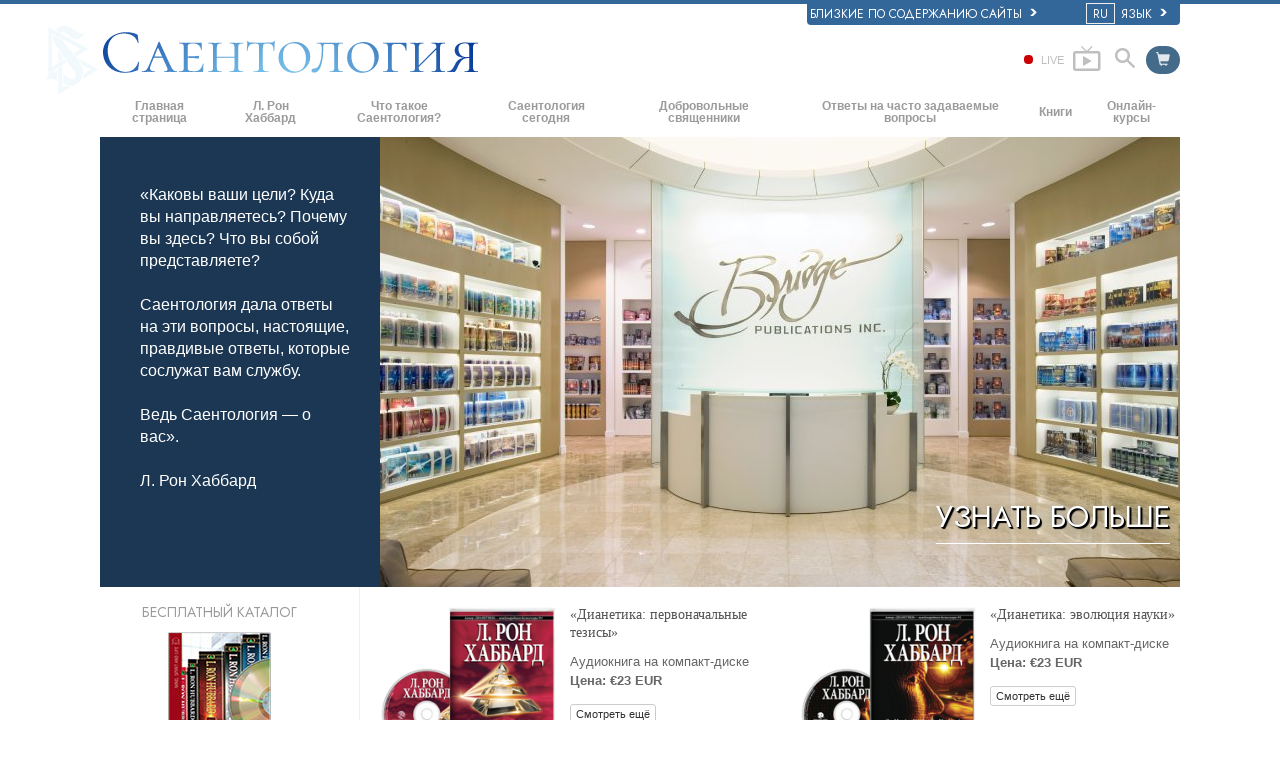

--- FILE ---
content_type: text/html; charset=utf-8
request_url: https://www.scientology.ru/store/category/beginning-audiobooks.html?utm_source=orgbookstore&utm_medium=redirect&utm_content=astd
body_size: 26621
content:
<!DOCTYPE html><!--v2.1-->
<!--[if lte IE 6]><html class="ie6 ie67 ie678" lang="ru"><![endif]-->
<!--[if lte IE 7]><html class="ie7 ie67 ie678" lang="ru"><![endif]-->
<!--[if IE 8]><html class="ie8 ie678" lang="ru"><![endif]-->
<!--[if gt IE 8]><!--><html lang="ru" lang-override="ru-ru" itemscope itemtype="http://schema.org/WebPage"><!--<![endif]-->
<head>

	<!-- Wed, 14 Jan 2026 10:50:04 PST -->

	<meta charset="utf-8"> 

	
	<title> Начальные аудиокниги    -  Л. Рон Хаббард   </title>
	


	<meta name="apple-mobile-web-app-capable" content="yes"> 
	<meta name="apple-mobile-web-app-status-bar-style" content="black-translucent">
	<meta name="viewport" content="width=device-width, initial-scale=1">
	<meta name="google-site-verification" content="AZcN6Kjq2DslgboXTmvhtErOX7F20DqiunXDtQ4m620">
	
	<meta name="robots" content="NOODP,NOYDIR">
	<meta property="og:locale" content="ru_RU">

	<link rel="icon" type="image/x-icon" href="/favicon.ico">

	
	
	<!-- this page is it's own canonical -->
	


	
		
			<link rel="alternate" href="https://www.scientology.dk/store/category/beginning-audiobooks.html?utm_source=orgbookstore&amp;utm_medium=redirect&amp;utm_content=astd" hreflang="da-dk"/>
		
	
		
			<link rel="alternate" href="https://www.scientology.de/store/category/beginning-audiobooks.html?utm_source=orgbookstore&amp;utm_medium=redirect&amp;utm_content=astd" hreflang="de-de"/>
		
	
		
			<link rel="alternate" href="https://www.scientology.gr/store/category/beginning-audiobooks.html?utm_source=orgbookstore&amp;utm_medium=redirect&amp;utm_content=astd" hreflang="el-gr"/>
		
	
		
			<link rel="alternate" href="https://www.scientology.org/store/category/beginning-audiobooks.html?utm_source=orgbookstore&amp;utm_medium=redirect&amp;utm_content=astd" hreflang="en-us"/>
		
	
		
			<link rel="alternate" href="https://www.scientology.org.uk/store/category/beginning-audiobooks.html?utm_source=orgbookstore&amp;utm_medium=redirect&amp;utm_content=astd" hreflang="en-gb"/>
		
	
		
			<link rel="alternate" href="https://www.scientology.org.mx/store/category/beginning-audiobooks.html?utm_source=orgbookstore&amp;utm_medium=redirect&amp;utm_content=astd" hreflang="es-mx"/>
		
	
		
			<link rel="alternate" href="https://www.scientologie.fr/store/category/beginning-audiobooks.html?utm_source=orgbookstore&amp;utm_medium=redirect&amp;utm_content=astd" hreflang="fr-fr"/>
		
	
		
			<link rel="alternate" href="https://www.scientology.org.il/store/category/beginning-audiobooks.html?utm_source=orgbookstore&amp;utm_medium=redirect&amp;utm_content=astd" hreflang="he-il"/>
		
	
		
			<link rel="alternate" href="https://www.szcientologia.org.hu/store/category/beginning-audiobooks.html?utm_source=orgbookstore&amp;utm_medium=redirect&amp;utm_content=astd" hreflang="hu-hu"/>
		
	
		
			<link rel="alternate" href="https://www.scientology.it/store/category/beginning-audiobooks.html?utm_source=orgbookstore&amp;utm_medium=redirect&amp;utm_content=astd" hreflang="it-it"/>
		
	
		
			<link rel="alternate" href="https://www.scientology.jp/store/category/beginning-audiobooks.html?utm_source=orgbookstore&amp;utm_medium=redirect&amp;utm_content=astd" hreflang="ja-jp"/>
		
	
		
			<link rel="alternate" href="https://www.scientology.nl/store/category/beginning-audiobooks.html?utm_source=orgbookstore&amp;utm_medium=redirect&amp;utm_content=astd" hreflang="nl-nl"/>
		
	
		
			<link rel="alternate" href="https://www.scientologi.no/store/category/beginning-audiobooks.html?utm_source=orgbookstore&amp;utm_medium=redirect&amp;utm_content=astd" hreflang="no-no"/>
		
	
		
			<link rel="alternate" href="https://www.scientology.pt/store/category/beginning-audiobooks.html?utm_source=orgbookstore&amp;utm_medium=redirect&amp;utm_content=astd" hreflang="pt-pt"/>
		
	
		
			<link rel="alternate" href="https://www.scientology.ru/store/category/beginning-audiobooks.html?utm_source=orgbookstore&amp;utm_medium=redirect&amp;utm_content=astd" hreflang="ru-ru"/>
		
	
		
			<link rel="alternate" href="https://www.scientologi.se/store/category/beginning-audiobooks.html?utm_source=orgbookstore&amp;utm_medium=redirect&amp;utm_content=astd" hreflang="sv-se"/>
		
	
		
			<link rel="alternate" href="https://www.scientology.org.tw/store/category/beginning-audiobooks.html?utm_source=orgbookstore&amp;utm_medium=redirect&amp;utm_content=astd" hreflang="zh-tw"/>
		
	
		
			<link rel="alternate" href="https://www.scientology.ca/store/category/beginning-audiobooks.html?utm_source=orgbookstore&amp;utm_medium=redirect&amp;utm_content=astd" hreflang="en-ca"/>
		
	
		
			<link rel="alternate" href="https://www.scientology.ie/store/category/beginning-audiobooks.html?utm_source=orgbookstore&amp;utm_medium=redirect&amp;utm_content=astd" hreflang="en-ie"/>
		
	
		
			<link rel="alternate" href="https://www.scientology.ph/store/category/beginning-audiobooks.html?utm_source=orgbookstore&amp;utm_medium=redirect&amp;utm_content=astd" hreflang="en-ph"/>
		
	
		
			<link rel="alternate" href="https://www.scientology.es/store/category/beginning-audiobooks.html?utm_source=orgbookstore&amp;utm_medium=redirect&amp;utm_content=astd" hreflang="es-es"/>
		
	
		
			<link rel="alternate" href="https://www.scientology.org.ve/store/category/beginning-audiobooks.html?utm_source=orgbookstore&amp;utm_medium=redirect&amp;utm_content=astd" hreflang="es-ve"/>
		
	
		
			<link rel="alternate" href="https://fr.scientology.ca/store/category/beginning-audiobooks.html?utm_source=orgbookstore&amp;utm_medium=redirect&amp;utm_content=astd" hreflang="fr-ca"/>
		
	
		
			<link rel="alternate" href="https://www.scientology.ch/store/category/beginning-audiobooks.html?utm_source=orgbookstore&amp;utm_medium=redirect&amp;utm_content=astd" hreflang="fr-ch"/>
		
	
		
			<link rel="alternate" href="https://www.scientology.be/store/category/beginning-audiobooks.html?utm_source=orgbookstore&amp;utm_medium=redirect&amp;utm_content=astd" hreflang="nl-be"/>
		
	
		
			<link rel="alternate" href="https://www.scientology.co/store/category/beginning-audiobooks.html?utm_source=orgbookstore&amp;utm_medium=redirect&amp;utm_content=astd" hreflang="es-co"/>
		
	
		
			<link rel="alternate" href="https://www.scientology.in/store/category/beginning-audiobooks.html?utm_source=orgbookstore&amp;utm_medium=redirect&amp;utm_content=astd" hreflang="en-in"/>
		
	


    


<link rel="stylesheet" type="text/css" href="/theme/css/_combined_bs.css?_=6eeb12c6f">


<link rel="stylesheet" type="text/css" href="/theme/css/covid19.css">
<script>




globalGetParams = window.location.search.length <= 1 ?
    {hash: window.location.hash} :
    function(a) {
        var i = a.length,
            r = /%25/g,  
            h = {};      
        while(i--) {
            var p = a[i].split('=');
            h[ p[0] ] = r.test( p[1] ) ? decodeURIComponent( p[1] ) : p[1];
        }

        h.hash = window.location.hash;

        return h;
    }(window.location.search.substr(1).split('&'));


new function() {

    var ua = navigator.userAgent;
    if (globalGetParams.ua) ua = globalGetParams.ua;

    if ((/iPhone/i).test(ua)) document.documentElement.className += ' device-iphone';
    if ((/iPad/i).test(ua)) document.documentElement.className += ' device-ipad';
    if ((/iPod/i).test(ua)) document.documentElement.className += ' device-ipod';
    if ((/iPhone/i).test(ua) || (/iPad/i).test(ua) || (/iPod/i).test(ua)) {
        document.documentElement.className += ' device-ios';
        globalIsIOS = true;
    } else {
        document.documentElement.className += ' device-not-ios';
        globalIsIOS = false;
    }
    if ((/Android/i).test(ua)) document.documentElement.className += ' device-android';

    globalIsSafari = false;
    if (ua.toLowerCase().indexOf('safari') != -1) { 
        if (ua.toLowerCase().indexOf('chrome') > -1) {
            
        } else {
            
            globalIsSafari = true;
            document.documentElement.className += ' browser-safari';
        }
    }

    globalIsIE = (document.documentElement.className.indexOf('ie678') > -1);

    var mobile_user_agent_strings = [
        'Android',
        'iPhone',
        'iPad',
        'iPod',
        'Opera Mobi',
        'BlackBerry',
        'AvantGo',
        'DoCoMo',
        'KDDI',
        'Vodafone',
        'J-PHONE',
        'DDIPOCKET',
        'PDXGW',
        'ASTEL',
        'EudoraWeb',
        'Windows CE',
        'Minimo',
        'OPWV-SDK',
        'UP.Browser',
        'PLink',
        'Plucker',
        'NetFront',
        'WM5 PIE',
        'Xiino',
        'BenQ',
        'Cricket',
        'IEMobile',
        'Nintendo Wii',
        'nook browser',
        'Nook',
        'Kindle'
    ];

    
    globalIsMobile = false;
    for (var nu in mobile_user_agent_strings) {
        if (ua.toLowerCase().match(new RegExp(mobile_user_agent_strings[nu].toLowerCase()))) {
            
            document.documentElement.className += ' device-mobile';
            globalIsMobile = true;
            break;
        }
    }

}



var isRTL = (document.documentElement.dir == 'rtl');

if (globalIsIE) {
    document.createElement("slide");
    document.createElement("arrow");
}

var globalTransitionTransformProps = {
    'WebkitTransform': '-webkit-transform',
    'MozTransform': '-moz-transform',
    'msTransform': '-ms-transform',
    'OTransform': '-o-transform',
    'transform': 'transform'
};



function getCSSRule(ruleName, deleteFlag) {
    ruleName=ruleName.toLowerCase();
    if (document.styleSheets) {
        for (var i=0; i<document.styleSheets.length; i++) {
            var styleSheet=document.styleSheets[i];
            var ii=0;
            var cssRule=false;
            do {
                if (styleSheet.cssRules) {
                    cssRule = styleSheet.cssRules[ii];
                } else if (styleSheet.rules) {
                    cssRule = styleSheet.rules[ii];
                }
                if (cssRule)  {
                    if (cssRule.selectorText && cssRule.selectorText.toLowerCase()==ruleName) {
                        if (deleteFlag=='delete') {
                            if (styleSheet.cssRules) {
                                styleSheet.deleteRule(ii);
                            } else {
                                styleSheet.removeRule(ii);
                            }
                            return true;
                        } else {
                            return cssRule;
                        }
                    }
                }
                ii++;
            } while (cssRule)
        }
    }
    return false;
}




function deferCSS(href) {
    var cb = function() {
        var l = document.createElement('link'); l.rel = 'stylesheet';
        l.href = href;
        var h = document.getElementsByTagName('head')[0]; h.parentNode.insertBefore(l, h);
    };
    var raf = requestAnimationFrame || mozRequestAnimationFrame ||
    webkitRequestAnimationFrame || msRequestAnimationFrame;
    if (raf) raf(cb);
    else window.addEventListener('load', cb);
}

</script>
<script src="/theme/js/_lazysizes_combined.js" async></script>
<script>

document.createElement('video');
document.createElement('audio');
document.createElement('track');

var moreTexti18n = 'далее';
var closeTexti18n = 'закрыть';
var _gcui_loglevel = 'fatal';

var _gcui_otherText = 'Другое';
var _gcui_selectElem = '<option value="">Выберите...</option>';
var _gcui_campaignName = 'Саентологическая церковь';
var _gcui_requiredText = 'Это поле обязательно для заполнения';
var _gcui_sd_url = '/sharedata';
var globaldata_domain = 'gd.ondemandhosting.info';
var globaldata_domain2 = 'gd.ondemandhosting.info';
var globaldata_domain_new = 'gd2.ondemandhosting.info';
var _gcui_otherSpecifyText = 'Другое (укажите)';
var globalLang = "ru";

</script>

<!-- content.head*banner.html -->

<style>

 
.banner-open #outer_shell #shell #banner {
	 
	background: -moz-linear-gradient(top,  hsla(0,0%,0%,1) 0%, hsla(0,0%,0%,1) 80%, hsla(0,0%,0%,0.5) 100%);  
	background: -webkit-linear-gradient(top,  hsla(0,0%,0%,1) 0%,hsla(0,0%,0%,1) 80%,hsla(0,0%,0%,0.5) 100%);  
	background: linear-gradient(to bottom,  hsla(0,0%,0%,1) 0%,hsla(0,0%,0%,1) 80%,hsla(0,0%,0%,0.5) 100%);  
	filter: progid:DXImageTransform.Microsoft.gradient( startColorstr='#000000', endColorstr='#80000000',GradientType=0 );  
}
#banner_logo {
  position: relative;
  display: block;
}
.banner-open #wide-footer {
	display: none;
}
.banner-open #header_and_content_container {
	display: none;
}
#banner_logo .light-logo {
    position: absolute;
    top: 12px;
    left: 23px;
    width: 102%;
}

[dir=rtl] #banner_logo .light-logo {
    width: 85%;
}

.org-domain-ptl #banner_inner_table .banner-org-title,
.org-domain-inglewood #banner_inner_table .banner-org-title {
    bottom: -68px;
}

.org-domain-par #banner_inner_table .banner-org-title {
    bottom: -64px;
}

@media (max-width: 768px) and (min-width: 1023px) {
    :lang(ru) #banner_logo .light-logo {
        width: 324px;
    }
}
@media (min-width: 1024px) {
    :lang(ru) #banner_logo .light-logo {
        width: 380px;
        height: 57px;
    }
}


#banner_logo .s-double-tri {
    position: absolute;
    top: -11px;
    left: -8px;
    width: 29%;
    height: 137px;
    overflow: hidden;
}

#banner_logo .s-double-tri img {
    width: 100%;
}

@media (max-width: 1199px) {
    body.org-domain-fso #banner_search,
    body.org-domain-fso .brand-new-share-outer {
        visibility: hidden;
    }
}
@media (max-width: 1024px) {
    body:not(.org-domain-fso) #banner_inner_table .banner-org-title {
        bottom: -63px;
    }

    
}

@media (max-width: 991px) {

    #banner_logo .light-logo {
        width: 130%;
    }

    #banner_search,
    .brand-new-share-outer {
        visibility: hidden;
    }

    body:not(.org-domain-fso) #banner_inner_table .banner-org-title {
        left: calc(100% + 105px);
        bottom: -63px;
    }
    :lang(ru) body:not(.org-domain-fso) #banner_inner_table .banner-org-title  {
        bottom: -50px;
    }

    body.org-domain-fso #banner_inner_table .banner-org-title {
        left: calc(100% + 127px);
        bottom: -73px;
    }
    #banner_inner_table .banner-org-title:lang(ja) {
        left: calc(100% + 50px);
         
    }


    #shell .top-menu a.menu-link {
        padding-left: 10px;
        padding-right: 10px;
    }

}

@media (max-width: 767px) {
    #banner {
        height: 0;
        min-height: 64px;
        padding-bottom: 9%;
    }

    #banner_logo .light-logo {
        top: 5px;
        left: 54px;
        min-width: 234px;
        max-width: 100%;
    }


    body:not(.org-domain-fso) #banner_inner_table .banner-org-title {
        left: calc(100% + 127px);
        bottom: -51px;
    }
    body:lang(zh) #banner_inner_table .banner-org-title {
        left: calc(100% + 20px);
        bottom: -50px !important;
    }
    #banner_inner_table .banner-org-title:lang(ja) {
        left: calc(100% + 108px);
        bottom: -50px;
    }
}

@media (min-width: 601px) and (max-width: 767px) {
    body.org-domain-fso #banner_inner_table .banner-org-title {
        left: calc(100% + 127px);
        bottom: -51px;
        white-space: nowrap;
    }
}
@media (max-width: 600px) {
    body.org-domain-fso #banner_inner_table .banner-org-title {
        left: 56px;
        bottom: -66px;
        font-size: 24px;
        font-size: 16px;
        width: 210%;
        text-align: center;
    }
}

@media (min-width: 429px) and (max-width: 767px) {
    
}


@media (max-width: 428px) {

    

    #banner_logo .light-logo {
        top: 10px;
        min-width: 256px;
    }

    body:not(.org-domain-fso) #banner_inner_table .banner-org-title {
        left: 56px;
        bottom: -70px;
        font-size: 24px;
        font-size: 16px;
        width: 210%;
        text-align: center;
    }
    #banner_inner_table .banner-org-title:lang(ja) {
        left: 56px;
        bottom: -70px;
        font-size: 22px;
    }
}


 
.banner-tool-item {
    padding-top: 10px;
}
.banner-tool-item.with-right-arrow {
    background: url(/theme/images/arrow.gif) no-repeat center right 1px;
}
[dir="rtl"] .banner-tool-item.with-right-arrow {
    background: url(/theme/images/arrow_rtl.gif) no-repeat center left 1px;
}
.banner-tool-item a {
    color: #999;
    font-size: 0.6em;
    padding: 0 13px 2px 0;
    display: block;
    font-weight: bold;
    text-align: right;
    line-height: 1.1;
    padding-left: 15px;
}
.path-courses .banner-tool-item a {
    color: #fff;
}
[dir="rtl"] .path-courses .banner-tool-item a{
    color: #999;
}
#banner_inner_table .tophat-icon {
    display: block;
    height: 46px;
    width: 32px;
    background: url(https://files.ondemandhosting.info/data/www.scientology.org/themes/www_scientology_org2/images/scnlogo-toolnav_ru_RU.jpg) no-repeat top right;
    background: url(/theme/images/scnlogo-toolnav.svg) no-repeat top right;
    opacity: 0.6;
    position: relative;
    top: -7px;
    left: 3px;
}
.banner-tool-item.rss-item a {
    padding-right: 0;
}
.banner-tool-item.vid-channel a {
    max-width: 110px;
    text-indent: 15px;
    margin-right: 6px;
}
:lang(hu) .banner-tool-item.vid-channel a {
    text-indent: 0px;
}
:lang(el) .banner-tool-item.vid-channel a {
    max-width: 133px;
    text-indent: 15px;
    margin-right: 6px;
}
:lang(ru) .banner-tool-item.vid-channel a {
    max-width: 133px;
    text-indent: 15px;
    margin-right: 6px;
}

 
.banner-tool-item.language-sel {
    background-position: top 12px right 1px;
}
#gcui-language-changer-lightbox {
    display: none;
    position: fixed;
    top: 0;
    bottom: 0;
    left: 0;
    right: 0;
    overflow: auto;
    background: url([data-uri]) transparent;
    z-index: 1000000;
}
.gcui-language-selector-active #gcui-language-changer-lightbox {
    display: block;
}
body.gcui-language-selector-active {
    overflow: hidden;
}
#gcui-language-changer {
    position: relative;
    background: url(/theme/images/backgrounds/s-lb-bg.jpg) bottom center no-repeat #000;
    max-width: 737px;
    width: 100%;
    margin: 110px auto;
    box-shadow: 0 0 15px #b1efff, 0 0 10px #b1efff;
}
#gcui-language-container {
    width: 100%;
    height: 100%;
    padding: 7% 13%;
}
.gcui-language-changer-closer {
    background: url(/theme/images/backgrounds/close_x_ac954f.png) no-repeat center transparent;
    position: absolute;
    display: block;
    height: 16px;
    width: 16px;
    top: 10px;
    right: 10px;
    cursor: pointer;
}
.gcui-language {
    display: inline-block;
    min-width: 33%;
    padding-right: 1em;
}
.gcui-language,
.gcui-language:link,
.gcui-language:hover,
.gcui-language:visited {
    color: #fff;
    font-size: 14px;
    font-weight: normal;
}
body.gcui-language-selector-active .gcui-language {
    margin-bottom: 1.2em;
}
@media (max-width: 1080px) {
    #gcui-language-changer {
        margin: 10.185% auto;
    }
}
@media (max-width: 737px) {
    #gcui-language-changer {
        margin: 75px auto;
    }
    .gcui-language {
        min-width: 50%;
    }
}
@media (max-width: 480px) {
    .gcui-language {
        min-width: 100%;
    }
}

.logo-on-dark {
    display: none;
}

 
.dark-background .logo-on-dark {
    display: block;
}
.dark-background .logo-on-light {
    display: none;
}

 

#banner_logo .png-fallback .light-logo {
    top: 0;
    
    left: -10px;
    
}
#banner_logo .png-fallback .light-logo:lang(ja) {
    top: 14;
     
}
@media (max-width: 767px) {
    #banner_logo .png-fallback .light-logo {
        top: -5px;
        
        left: -30px;
        
    }
    #banner_logo .png-fallback .light-logo:lang(ja) {
        top: 14;
        left: 60px;
    }
}
#banner_logo .png-fallback .s-double-tri {
    display: none;
}

 

#banner_search {
    margin: 5px 20px 7px 20px;
    float: right;
}

#banner_search input {
    display: block;
    font-family: Verdana;
    font-size: 12px;
    border: 1px solid #000;
    border-radius: 3px;
    padding: 3px 5px 3px 5px;
    color: #000;
    opacity: 0.5;
    background: url(/theme/images/search-bg.png) -81px -75px;
    width: 140px;
}

[dir="rtl"] #banner_search input {
    background: url(/theme/images/search-bg_rtl.png) -6px 95px;
}

#banner_search input:active,
#banner_search input:focus {
    opacity: 1;
    background-color: #ffffff;
    color: #333;
    background: url(/theme/images/search-bg.png) -81px 27px;
}

 

.brand-new-share-outer {
    float: right;
}

.brand-new-share-outer,
.brand-new-share-outer a {
    color: #999;
}
.brand-new-share-label {
    display: inline-block;
    line-height: 28px;
    vertical-align: middle;
}
.brand-new-share-label .icon-export {
    font-size: 1.25em;
    vertical-align: -1px;
    padding: 0 5px;
}

[dir="rtl"] .brand-new-share-label .icon-export {
    display: inline-block;
    -moz-transform: scaleX(-1);
    -o-transform: scaleX(-1);
    -webkit-transform: scaleX(-1);
    transform: scaleX(-1);
    filter: FlipH;
    -ms-filter: "FlipH";
}

.brand-new-share-expanding {
    display: inline-block;
    vertical-align: middle;
    white-space: nowrap;
    overflow: hidden;
    max-width: 0;
    -webkit-transition: max-width 0.6s cubic-bezier(0.165, 0.840, 0.440, 1.000);
    -moz-transition: max-width 0.6s cubic-bezier(0.165, 0.840, 0.440, 1.000);
    -o-transition: max-width 0.6s cubic-bezier(0.165, 0.840, 0.440, 1.000);
    transition: max-width 0.6s cubic-bezier(0.165, 0.840, 0.440, 1.000);
}
.brand-new-share-outer:hover .brand-new-share-expanding {
    visibility: visible;
    max-width: 160px;
}
.brand-new-share-expanding a {
    vertical-align: middle;
    text-align: center;
    display: inline-block;
    width: 28px !important;
    line-height: 28px;
    cursor: pointer;
    text-decoration: none;
    font-size: 1.25em;
    font-weight: bold;
}
.brand-new-share-expanding a:hover,
.brand-new-share-expanding a:focus,
.brand-new-share-expanding a:active {
    color: #666;
}
.brand-new-share-expanding span {
    display: none !important;
}
.brand-new-share-expanding .pad {
    vertical-align: middle;
    display: inline-block;
    width: 14px;
    height: 28px;
}
.atm-i {
    display: none;
}
#at16pcc {
    display: none;
}

.org-domain .banner-tool-item.rss-item {
    max-width: 100px;
}

.banner-subtool-row {
    clear: both;
}

#shell .s-double-tri .org-banner-logo {
    opacity: 0.15;
    width: 123% !important;
    position: relative;
    top: 11px;
    left: -49%;
}


:lang(ru) .org-domain-moscow #shell .s-double-tri .org-banner-logo {
    opacity: 0;
}

.org-domain-vly #shell .s-double-tri .org-banner-logo {
    top: 8px;
    left: -40%;
    width: 110% !important;
}

.org-domain #banner_logo .s-double-tri {
    overflow: visible;
}

.org-weahter-data {
    font-family: 'Jost';
    font-size: 18px;
    color: #555;
    position: absolute;
    top: 3px;
    right: 40px;
    text-align: left;
    line-height: 1.2;
    max-width: 252px;
    background-color: rgba(108, 108, 109, 0.3);
    border-radius: 3px;
    padding: 1px 14px 1px 15px;
    margin-top: 2px;
    display: none;
}

.org-weahter-data .weather-desc {
    font-size: 14px;
    line-height: 1.1;
    display: block;
    padding-top: 3px;
    min-width: 220px;
    white-space: nowrap;
    margin-right: 23px;
}

.org-weahter-data .weather-desca,
.org-weahter-data .weather-numbahs {
    font-size: 11px;
    line-height: 1.1;
}

.org-weahter-data .weather-icon {
    float: right;
    font-size: 32px;
    margin-right: 5px;
    position: relative;
    top: -2px;
    margin-left: 10px;
}

.org-weahter-data .weather-big-number {
    font-size: 36px;
    float: right;
    line-height: 1.0;
}

.org-weahter-data .weather-holder {
    overflow: hidden;
    display: block;
    white-space: nowrap;
    margin-right: 35px;
    position: relative;
    top: -3px;
    text-overflow: ellipsis;
}

</style>
<!-- /content.head*banner.html -->

<style>
	.prev-next-menu {
		display: none;
	}
	.fade-in-on-load {
	    opacity: 0;
	    will-change: transition;
	    -moz-transition: opacity .15s ease-out;
	    -webkit-transition: opacity .15s ease-out;
	    -o-transition: opacity .15s ease-out;
	    transition: opacity .15s ease-out;
	}
</style>

<style type="text/css">
	#dianetics_sample_download .sidebar-content .product-image {
		display: block;
		margin: .75em auto;
	}

	#dianetics_sample_download .sidebar-title,
	#dianetics_sample_download .sidebar-subtitle {
		text-transform: uppercase;
	}

</style>

<style>


 
.slide-selectors.scrolling-dots { display: none; }
#bookstore_slider_header { margin-bottom: 0; }
.slide-controls { display: none; }


 

#bookstore_slider_header #bookstore_slide {
	font-size: 14px;
	height: 450px;
	overflow: hidden;
	background-image: url(https://files.ondemandhosting.info/imagecache/scalecrop-800x450-auto/data/www.scientologynews.org/files/bridge-publications-lobby_ru_RU.jpg);
	background-size: cover;
	background-position: center;
}




 

.embed-responsive {
	width: 100%;
}
.simple-lefty-slide-sidebar-title {
	font-family: "Jost", Arial, Verdana, sans-serif;
	text-transform: uppercase;
	font-size: 1.2em;
	margin-top: 10px;
	line-height: 1.2;
	text-align: center;
}

.simple-lefty-slider {
	white-space: nowrap;
	width: 100%;
	height: 100%;
	position: relative;
}
.simple-lefty-slide {
	position: relative;
	display: inline-block;
	width: 100%;
}
.simple-lefty-slide-img {
	position: relative;
	display: block;
	width: 100%;
}
.simple-lefty-slide-sidebar p {
	padding-top: 10px;
}
.simple-lefty-slide-sidebar-container {
	background: #326188;
	border-top: 2px solid #698BA8;
	border-bottom: 2px solid #698BA8;
	min-height: 50px;
}
.custom-left-nav {
	font-size: 1.3em;
}
.title-featured {
	font-size: 1.3em;
	font-weight: normal;
	color: #b3a665;
	padding-left: 20px;
	padding-right: 20px;
}

#bookstore_slider_header .image-item {
	width: 100%;
}
.slideshow-wrapper-with-left-panel .slide-controls {
	z-index: auto;
}
.slide-arrow-holder {
	z-index: 4;
}
#bookstore_slider_header .image-item:hover {
	opacity: 0.8;
	-webkit-transition: opacity 0.3s;
	transition: opacity 0.3s;
}

.slideshow-enforcer {
	overflow: hidden;
	width: 100%;
}

 
.bs-slideshow .custom-slide-leftnav {
	top: auto;
}
.bs-slideshow .custom-slide-leftnav h4 {
	margin-left: 0;
	padding-left: 0;
	 
	color: #BAC9D7;
}
.bs-slideshow .custom-left-nav {
	left: 40px;
	right: 30px;
}

.bs-slideshow .custom-left-nav {
	font-size: 1.15em !important;
}
:lang(ja) .bs-slideshow .custom-left-nav {
	font-size: 1.05em !important;
	left: 30px;
	right: 25px;
}

#outer_shell .bs-slideshow-leftbar.slideshow-left-nav {
		display: block;
		background: rgba(3,34,66,.9);
}

@media (min-width: 768px) and (max-width: 1200px) {
	 
	.slide-holder slide {
		font-size: 12px !important;
		height: 400px !important;
	}

	#bookstore_slider_header #pow_slide .film {
			height: 27em;
			left: 20em;
	}

	.bs-slideshow .custom-slide-leftnav p {
		font-size: .875em;
	}
}

@media (max-width: 767px) {
	.title-featured {
		padding-left: 0;
		padding-right: 0;
	}
	.bs-slideshow .custom-slide-leftnav {
		position: relative;
		display: none;
	}
	.bs-slideshow .custom-left-nav {
		left: auto;
		right: auto;
	}

	 
	.slide-holder slide {
		font-size: 9.5px !important;
		height: 200px !important;
	}

}


 
.slide-thumb {
	display: none !important;
}

#bookstore_slider_header #bookstore_slide .new-age-caption-overlay {
	bottom: 33px;
}

</style>


<style type="text/css">
.path-spiritual-technology #wide_footer #footer {
	background: #91a7bf;
}
#wide_footer #footer {
	background: #678ca5;
	color: #fff;
	margin-top: 25px;
}
#wide_footer #footer a {
	color: #fff;
}
#wide_footer #footer a:hover {
	color: #fff;
	text-decoration: underline;
}
:lang(he) #wide_footer #footer a.footer-lang-en,
:lang(he) #wide_footer #footer a.footer-lang-es {
	direction: ltr;
	text-align: right;
}
.footer-lang-he {
	font-size: 1.3em;
}
.path-spiritual-technology #pre-footer-links,
.path-spiritual-technology #footer-center,
.path-spiritual-technology #copyright {
	border-top: 1px solid #728CA7;
}

#pre-footer-links,
#footer-center,
#copyright {
	border-top: 1px solid #405d7b;
	padding-top: 15px;
	padding-bottom: 15px;
	font-size: 11px;
}
:lang(de) #pre-footer-links,
:lang(de) #footer-center,
:lang(de) #copyright {
	font-size: 12px;
	letter-spacing: 0px;
}

#pre-footer-links {
	border-top: none;
}
#footer-center a {
	display: block;
    line-height: 1.3em;
    margin-top: 5px;
}
#footer-center h5 {
	font-size: 12px;
}
.footer-lang-row {
	margin-left: -10px;
	margin-right: -10px;
}
.footer-lang-col-left,
.footer-lang-col-right {
	width: 50%;
	float: left;
	padding-left: 10px;
	padding-right: 10px;
}

.footer-links,
.footer-related {
	position: relative;
}

.footer-links:before,
.footer-related:before {
	content: '';
	display: block;
	position: absolute;
	top: 0;
	bottom: 0;
	left: -2.083333333%;
	border-left: 1px solid #405d7b;
}

[dir="rtl"] .footer-links:before,
[dir="rtl"] .footer-related:before {
	right: -2.083333333%;
	left: auto;
}

@media (max-width: 767px) {
	#wide_footer #footer a {
		line-height: 2em;
	}
	.footer-lang-row {
		margin-left: 0;
		margin-right: 0;
	}
	.footer-lang-col-left,
	.footer-lang-col-right {
		width: auto;
		float: none;
		padding-left: 0;
		padding-right: 0;
		display: inline;
	}
	#footer-lang {
		width: 100%
	}
	#footer-lang .footer-lang {
		display: inline;
	}
	#footer-center a {
		display: inline;
	    line-height: 1.2em;
	    margin-top: 4px;
	}
	.footer-lang-col-left:after,
	#footer-center a:after {
		content: " • ";
	}
	#footer-center a:last-child:after {
		content: " ";
	}
	#copyright .copyright-right {
		float: none;
	}
	.footer-links:before,
	.footer-related:before {
		content: none;
	}
}

#pre-footer-links .scn-logo {
	background: url(/theme/images/scn-logo-white_en.png);
	background-repeat: no-repeat;
	display: block;
	height: 50px;
	width: 265px;
	float: left;
}

:lang(ru) #pre-footer-links .scn-logo {
    background: url(/theme/images/scn-logo-white_ru.png);
}

 
#pre-footer-links .share-logo {
	display: block;
	height: 28px;
	line-height: 28px;
	width: 28px;
	margin-top: 10px;
	text-align: center;
	color: #eee;
	font-size: 22px;
	float: right;
}
#wide_footer #pre-footer-links .share-logo {
	color: #334653;
	color: rgba(0,0,0,0.5);
}
#wide_footer #pre-footer-links .share-logo:hover {
	color: #d1dae3;
	color: rgba(255,255,255,0.5);
	text-decoration: none;
}
.copyright-right {
	text-align: right;
	float: right;
}
:lang(fr) .copyright-right {
	max-width: 30%;
}
#pre-footer-links .share-no-break {
	width: 150px;
	padding-bottom: 4px;
	float: right;
}
#pre-footer-links {
	padding-bottom: 0px;
	padding-top: 5px;
}

#footer .small-cookie-notice {
	padding: 10px;
	background: rgb(149, 188, 213);
	margin-top: 10px;
	border-radius: 2px;
	z-index: 1;
}
:lang(fr) #footer .small-cookie-notice {
	margin-top: 25px;
}
#footer .small-cookie-notice .okbtn {
	text-decoration: underline;
}
.rus-legal {
	display: none;
}
:lang(ru) .rus-legal {
	display: inline;
	margin-left: 1rem;
}
:lang(ru) .rus-legal img {
	max-width: 45px;
}
.org-domain-moscow .copyrightHolder,
.org-domain-moscow .copyrightHolder {
	 
}
.org-domain-moscow .small-cookie-notice,
.org-domain-stpete .small-cookie-notice {
	position: fixed;
	top: 100%;
	 
	 
	margin-top: 0!important;
	transform: translateY(-100%);
	transition: transform 2s ease-in-out 1s;
}
.org-domain-moscow #footer .small-cookie-notice,
.org-domain-stpete #footer .small-cookie-notice {
	z-index: 1;
	margin: 0 auto;
	left: 0;
	right: 0;
}
</style>


<style type="text/css">

.left-menu .content {
    margin-top: 5px;
}

.left-menu .title,
.left-menu .title a {
    color: #336699;
}

.left-menu h3 {
    font-size: 1.2em;
    line-height: normal;
}

.left-menu ul.menu {
    border: medium none;
    list-style: none outside none;
    text-align: left;
    margin: 0;
    padding: 0;
    font-weight: bolder;
    margin-bottom: 30px;
}

[dir="rtl"] .left-menu ul.menu {
    text-align: right;
}

 

.left-menu ul.menu li {
    background: #F9FAFC;
    padding-bottom: 1px;
}

.left-menu ul.menu li a {
    font-size: 0.75em;
}

.left-menu ul.menu > li > a {
      
    background: #F9FAFC;
    color: #777;
    display: block;
    font-weight: bolder;
    margin: 0;
    padding: 0.6em 1em;
    border-bottom: 1px solid #d6dfe7;
}

.left-menu ul.menu > li > a:active,
.left-menu ul.menu > li > a:hover {
    background: #D6DFE8;
    text-decoration: none;
    color: #474747;
}


.left-menu  ul.menu > li.active-trail.expanded > a.active-trail,
.left-menu  ul.menu > li.active-trail > a.active {
    background: #EAEFF3;
    color: #2F638E;
    display: block;
    padding: 8px 11px;
}
.left-menu ul.menu > li.expanded.active-trail > ul > li {
      
    margin: 0 0 0 6px;
    border-left: 2px solid #d6dfe7;
}


[dir="rtl"] .left-menu ul.menu > li.expanded.active-trail > ul > li {
      
    margin: 0 6px 0 0;
}
.left-menu ul.menu > li.expanded > ul > li > a {
  color: #FFFFFF;
}

.left-menu ul.menu > li.expanded.active-trail .third-level li {
  list-style: disc outside url("https://files.ondemandhosting.info/data/www.scientology.org/themes/www_scientology_org2/images/li_arrow_9x9_ru_RU.png");
  margin: 0 0 0 2em;
}
[dir="rtl"] .left-menu ul.menu > li.expanded.active-trail .third-level li {
  list-style: disc outside url("https://files.ondemandhosting.info/data/www.scientology.org/themes/www_scientology_org2/images/li_arrow_9x9-rtl_ru_RU.png");
    margin: 0 2em 0 0;
}

 

.left-menu ul.menu > li.expanded.active-trail > ul,
.left-menu ul.menu > li.expanded.active-trail > ul > li {
    background: white;
}

.left-menu ul.menu > li.expanded.active-trail > ul {
    padding-top: 4px;
    padding-bottom: 4px;
}

 

.left-menu ul.menu > li.expanded.active-trail .second-level a,
.left-menu ul.menu > li.expanded.active-trail .third-level a {
    font-weight: normal;
    background: #fff;
    color: #626262;
    padding: 0.6em 1em;
    border-bottom: none;
}

.left-menu ul.menu > li.expanded.active-trail .second-level a:hover,
.left-menu ul.menu > li.expanded.active-trail .third-level a:hover {
    background: #d6dfe7;
    color: #000;
}

.left-menu ul.menu > li.expanded.active-trail > ul > li.active {
    border-left: 4px solid #326188;
    margin-left: 2px;
}

.left-menu ul.menu > li.expanded.active-trail > ul > li.active a {
    border-left: 2px solid #d6dfe7;
    color: #42739C !important;
}

.left-menu ul.menu > li.expanded.active-trail > ul > li > a {
    background: none repeat scroll 0 0 transparent;
    color: #FFFFFF;
    padding: 0.6em;
}
.left-menu h3.title {
    color: gray;
    font-weight: normal;
    letter-spacing: 0.05em;
    padding-bottom: 10px;
    font-size: 14px;
}

.left-menu h3.title:empty {
  display: none;
}

.left-menu ul.menu.third-level,
.left-menu ul.menu.second-level {
  margin-bottom: 0;
}
.left-menu .menu.third-level.expanded {
  background: #BBC9D6;
}


.org-domain-fso .left-menu ul.menu > li.expanded.active-trail .third-level li {
  list-style: none !important;
}

 
.org-domain-fso .left-menu ul.menu > li.expanded.active-trail > ul.second-level > li.active {
    border-left: 2px solid #d6dfe7;
    margin-left: 6px;
}
.org-domain-fso .left-menu ul.menu > li.expanded.active-trail > ul.second-level > li.active-trail.active > a {
    border-left: 4px solid #42739C;
    color: #42739C !important;
    margin-left: -2px;
}
.org-domain-fso .left-menu ul.menu > li.expanded.active-trail > ul.second-level > li.active > a {
    border-left: 2px solid #d6dfe7;
    color: #42739C !important;
}

.org-domain-fso .left-menu ul.menu > li.expanded.active-trail > ul.third-level > li:not(.active) > a {
    border-left: none;
}

.org-domain-fso .left-menu ul.menu > li.expanded.active-trail > ul > li.active a {
    border-left: 2px solid #d6dfe7;
    color: #626262 !important;
}

.org-domain-fso .left-menu ul.menu > li.expanded.active-trail > ul > li.active > a {
    border-left: 2px solid #d6dfe7;
    color: #42739C !important;
}


 
.org-domain-fso .left-menu ul.menu > li.expanded.active-trail > ul.third-level > li.active {
    margin-left: calc(2em - 2px);
    padding-bottom: 0;
}
.org-domain-fso .left-menu ul.menu > li.leaf.active-trail.expanded > a {
    border-left: 4px solid #42739C;
    margin-left: -4px;
    color: #42739C;
}
.org-domain-fso .left-menu ul.menu > li.expanded.active-trail > ul > li.active-trail.active > a {
    border-left: none;
}





</style>

<meta name="description" content="В комплект каждой аудиокниги помимо полной аудиозаписи входит приложение с сопутствующими..." />

<meta property="og:site_name" content="Scientology" />
<meta property="og:title" content="Начальные аудиокниги" />
<meta property="og:description" content="В комплект каждой аудиокниги помимо полной аудиозаписи входит приложение с сопутствующими..." />

<meta name="twitter:card" content="summary">
<meta name="twitter:title" content="Начальные аудиокниги">
<meta name="twitter:description" content="В комплект каждой аудиокниги помимо полной аудиозаписи входит приложение с сопутствующими..." >


<style>

[dir="rtl"] #banner_mobile #banner_tool_inner_mobile ul,
[dir="rtl"] #banner_mobile #banner_tool_external_mobile ul,
[dir="rtl"] #banner_mobile #banner_tool_language_selector_mobile ul {
    padding-left: 0;
}

 

 
.gcui-skip-transition {
    transition: none !important;
    -webkit-transition: none !important;
    -moz-transition: none !important;
    -o-transition: none !important;
    -ms-transition: none !important;
}


@media (max-width: 767px) {
    #shell ul.mobile-menu {
        margin: 10px 0 10px 0;
    }
    #shell ul.mobile-menu li {
        border: none;
        font-family: "Jost", Arial, Verdana, sans-serif;
        font-size: 24px;
        font-weight: normal;
        position: relative;
        padding: 0;
        text-align: left;
        cursor: pointer;
    }
    [dir="rtl"] #shell ul.mobile-menu li {
        text-align: right;
    }
    #shell ul.mobile-menu li a {
        margin-right: 67px;
        border-right: 1px solid #333;
    }
    [dir="rtl"] #shell ul.mobile-menu li a {
        margin-right: inherit;
        border-right: none;
        margin-left: 67px;
        border-left: 1px solid #333;
    }
    #shell ul.mobile-menu li a,
    #shell ul.mobile-menu li a:link,
    #shell ul.mobile-menu li a:visited,
    #shell ul.mobile-menu li a:hover,
    #shell ul.mobile-menu li a:active {
        text-decoration: none;
    }
    #shell ul.mobile-menu li:after {
        padding: 0 20px 0 20px;
        color: #333;
        top: 0;
        right: 0;
        position: absolute;
        content: "";
        font-size: 26px;
        min-width: 26px;
    }
    [dir="rtl"] #shell ul.mobile-menu li:after {
        right: auto;
        left: 0;
    }
    #shell ul.mobile-menu li.parent.child-id-family_home:after {
        display: none !important;
    }
    #shell ul.mobile-menu li.parent:after {
        content: "▼";
    }
    #shell ul.mobile-menu li.parent.open:after {
        content: "▲";
    }
    #shell ul.mobile-menu li.parent ul {
        overflow: hidden;
    }
    #shell ul.mobile-menu li a {
        display: block;
        padding: 8px 5px 8px 17px;
        line-height: 23px;
        color: #fafafa;
    }
    [dir="rtl"] #shell ul.mobile-menu li a {
        padding: 8px 17px 8px 5px;
    }
    #shell ul.mobile-menu li.open > a,
    #shell ul.mobile-menu li:hover > a {
        color: #6f8ab9;
    }
    .device-ios #shell ul.mobile-menu li.open > a,
    .device-ios #shell ul.mobile-menu li:hover > a {
        color: #fafafa;
    }
    #outer_shell #shell .force-opened {
        height: auto !important;
        display: block;
        visibility: visible;
    }
    #shell ul.mobile-menu li.parent > ul {
        display: none;
    }
    #shell ul.mobile-menu li.parent.open > ul {
        display: block;
    }
    #shell ul.mobile-menu li.parent.open:after,
    #shell ul.mobile-menu li.parent:hover:after {
        color: #6f8ab9;
    }
    .device-ios #shell ul.mobile-menu li.parent.open:after,
    .device-ios #shell ul.mobile-menu li.parent:hover:after {
        color: #333;
    }
    #shell ul.mobile-menu li.parent ul li {
      font-size: 20px;
    }
}

li.open-mover {
    background: black;
}
.open-mover-last {
    position: absolute !important;
    left: 0;
    right: 0;
    height: 10px;
    background: black;
    -webkit-transform-origin-y: 0;
    visibility: hidden;
}
.open-mover-last.open-mover {
    visibility: visible;
}

@media (max-width: 428px) {
    #shell ul.mobile-menu li {
        font-size: 20px;
         
    }

    #shell ul.mobile-menu li:after {
        font-size: 20px;
        top: 5px;
    }
    #shell .learn-more-overlay {
        font-size: 14px;
        bottom: -25px;
    }
    #shell ul.mobile-menu li.parent ul li {
        font-size: 16px;
    }
    #shell ul.mobile-menu li a {
        padding-top: 5px;
        padding-bottom: 5px;
    }

    .org-domain-fso #shell .scn-news-ad {
        font-size: 16px;
        text-shadow: 1px 1px 1px #000,2px 2px 1px #000,0 0 11px #aaa;
    }
    .org-domain-fso #shell .learn-more-overlay {
        font-size: 13px;
    }
}

#banner_mobile_open_overlay {
    position: fixed;
    top: -100px;
    bottom: -100px;
    left: 0;
    right: 0;
    z-index: 500;
    background: black;
    opacity: 0;
    visibility: hidden;
    -webkit-transition: opacity .6s cubic-bezier(0.165, 0.840, 0.440, 1.000), visibility .1s cubic-bezier(0.165, 0.840, 0.440, 1.000) .6s;
    -moz-transition: opacity .6s cubic-bezier(0.165, 0.840, 0.440, 1.000), visibility .1s cubic-bezier(0.165, 0.840, 0.440, 1.000) .6s;
    -o-transition: opacity .6s cubic-bezier(0.165, 0.840, 0.440, 1.000), visibility .1s cubic-bezier(0.165, 0.840, 0.440, 1.000) .6s;
    transition: opacity .6s cubic-bezier(0.165, 0.840, 0.440, 1.000), visibility .1s cubic-bezier(0.165, 0.840, 0.440, 1.000) .6s;
}

@media (max-width: 767px) {
    .banner-open #banner_mobile_open_overlay {
        opacity: 1;
        visibility: visible;
        -webkit-transition: opacity .6s cubic-bezier(0.165, 0.840, 0.440, 1.000);
        -moz-transition: opacity .6s cubic-bezier(0.165, 0.840, 0.440, 1.000);
        -o-transition: opacity .6s cubic-bezier(0.165, 0.840, 0.440, 1.000);
        transition: opacity .6s cubic-bezier(0.165, 0.840, 0.440, 1.000);
    }
    .banner-open #outer_shell #shell #banner {
        z-index: 503;
        position: relative;
    }
    body.banner-open {
        overflow: hidden;
    }
    .banner-open #banner_fixed_holder {
        overflow: auto;
        padding-bottom: 20px;
    }
}

#banner_tool_inner {
    max-height: 100px;
    overflow: hidden;
}
@media (max-width: 767px) {
    #banner_tool_inner {
        max-height: 0;
    }
    body.org-domain-fso .banner-open #outer_shell #banner_fixed_holder {
        overflow: scroll;
        -webkit-overflow-scrolling: touch;
    }
}

@media (max-width: 428px) {
    body:not(.org-domain-fso) .banner-open #outer_shell #banner_fixed_holder {
        overflow: scroll;
        -webkit-overflow-scrolling: touch;
    }
}

 

#outer_shell .gcui-responsive-dropdown {
    -webkit-transition: opacity .6s cubic-bezier(0.165, 0.840, 0.440, 1.000),
    visibility .1s cubic-bezier(0.165, 0.840, 0.440, 1.000) .6s;
    -moz-transition: opacity .6s cubic-bezier(0.165, 0.840, 0.440, 1.000),
    visibility .1s cubic-bezier(0.165, 0.840, 0.440, 1.000) .6s;
    -o-transition: opacity .6s cubic-bezier(0.165, 0.840, 0.440, 1.000),
    visibility .1s cubic-bezier(0.165, 0.840, 0.440, 1.000) .6s;
    transition: opacity .6s cubic-bezier(0.165, 0.840, 0.440, 1.000),
    visibility .1s cubic-bezier(0.165, 0.840, 0.440, 1.000) .6s;
    opacity: 0;
    visibility: hidden;
}
.banner-open #outer_shell .gcui-responsive-dropdown {
    opacity: 1;
    visibility: visible;
    -webkit-transition: opacity .6s cubic-bezier(0.165, 0.840, 0.440, 1.000);
    -moz-transition: opacity .6s cubic-bezier(0.165, 0.840, 0.440, 1.000);
    -o-transition: opacity .6s cubic-bezier(0.165, 0.840, 0.440, 1.000);
    transition: opacity .6s cubic-bezier(0.165, 0.840, 0.440, 1.000);
}
@media (min-width: 768px) {
    .banner-open #outer_shell .gcui-responsive-dropdown {
        opacity: 0;
        visibility: hidden;
    }
}

 
.gcui-responsive-dropdown-toggle {
    display: none;
}
@media (max-width: 767px) {
    #outer_shell .gcui-responsive-dropdown-toggle {
        display: block;
    }
}

 
.banner-open .banner-toggle {
     
    background: url(/theme/images/home-mobile-trigger-xparent-new.png?c) center no-repeat;
    z-index: 504;
    position: fixed;
    background-size: 80%;
}
.banner-toggle {
    font-size: 20px;
    position: absolute;
    top: 1%;
    margin: 0 10px 0 7px;
    background: url(/theme/images/home-mobile-trigger-open.svg) center no-repeat;
    background-size: cover;
    width: 48px;
    height: 48px;
    cursor: pointer;
}
[dir="rtl"] .banner-toggle {
    margin: 0 0 0 10px;
    right: auto;
    left: 0;
}

@media (max-width: 710px) {
    .banner-toggle {
        margin: 0 10px 0 0;
        top: 7px;
        left: 7px;
    }
}

@media (max-width: 568px) {
    .banner-toggle {
        top: 5px;
        left: 5px;
    }
}

@media (max-width: 383px) {
    [dir="rtl"] #outer_shell .banner-toggle {
        left: 10px;
    }
}


 

#banner_mobile {
    text-align: right;
}

#banner_fixed_holder {
    position: fixed;
    top: 66px;
    bottom: 0;
    left: 0;
    right: 0;
    z-index: 502;
}

:lang(en) #banner_fixed_holder {
    top: 0;
    padding-top: 66px;
    -webkit-transition: position .1s cubic-bezier(0.165, 0.840, 0.440, 1.000) .1s;
    -moz-transition: position .1s cubic-bezier(0.165, 0.840, 0.440, 1.000) .1s;
    -o-transition: position .1s cubic-bezier(0.165, 0.840, 0.440, 1.000) .1s;
    transition: position .1s cubic-bezier(0.165, 0.840, 0.440, 1.000) .1s;
}

#banner_search_mobile {
    padding: 10px 20px 10px 20px;
     
}

#banner_search_mobile input {
    display: block;
    width: 100%;
    font-family: Verdana;
    font-size: 20px;
    -webkit-appearance: none;
    -moz-appearance:    none;
    appearance:         none;
    background: none;
    border: none;
     
    -webkit-font-smoothing: antialiased;
    -moz-osx-font-smoothing: grayscale;
    padding: 3px 0 14px 37px;
    border-bottom: 1px solid #333;
    color: #fafafa;
    opacity: 0.7;
}

#banner_search_mobile input:active,
#banner_search_mobile input:focus {
    opacity: 1;
    background-color: #f7f7f7;
    color: #333;
}

 
#banner_tool_inner_mobile > ul > li,
#banner_tool_external_mobile > ul > li,
#banner_tool_language_selector_mobile > ul > li {
    opacity: 0;
    -webkit-transition: -webkit-transform 0.25s ease-in,opacity 0.5s;
    -moz-transition: -moz-transform 0.25s ease-in,opacity 0.5s;
    -o-transition: -o-transform 0.25s ease-in,opacity 0.5s;
    transition: transform 0.25s ease-in,opacity 0.5s;
    -webkit-transform: translateY(100%);
    -moz-transform: translateY(100%);
    -ms-transform: translateY(100%);
    -o-transform: translateY(100%);
    transform: translateY(100%);
}

.banner-open #banner_tool_inner_mobile > ul > li,
.banner-open #banner_tool_external_mobile > ul > li,
.banner-open #banner_tool_language_selector_mobile > ul > li {
    opacity: 1;
    -webkit-transition: -webkit-transform 0.5s,opacity 0.4s;
    -moz-transition: -moz-transform 0.5s,opacity 0.4s;
    -o-transition: -o-transform 0.5s,opacity 0.4s;
    transition: transform 0.5s,opacity 0.4s;
    -webkit-transform: translateY(0);
    -moz-transform: translateY(0);
    -ms-transform: translateY(0);
    -o-transform: translateY(0);
    transform: translateY(0);
}

#banner_tool_inner_mobile > ul > li:nth-child(1),
#banner_tool_external_mobile > ul > li:nth-child(1),
#banner_tool_language_selector_mobile > ul > li:nth-child(1) {
    -webkit-transition-delay: 0.188s;
    -moz-transition-delay: 0.188s;
    -o-transition-delay: 0.188s;
    transition-delay: 0.188s;
    -webkit-transition-duration: 0.151s;
    -moz-transition-duration: 0.151s;
    -o-transition-duration: 0.151s;
    transition-duration: 0.151s;
}

.banner-open #banner_tool_inner_mobile > ul > li:nth-child(1),
.banner-open #banner_tool_external_mobile > ul > li:nth-child(1),
.banner-open #banner_tool_language_selector_mobile > ul > li:nth-child(1) {
    -webkit-transition-delay: 0.112s;
    -moz-transition-delay: 0.112s;
    -o-transition-delay: 0.112s;
    transition-delay: 0.112s;
    -webkit-transition-duration: 0.151s;
    -moz-transition-duration: 0.151s;
    -o-transition-duration: 0.151s;
    transition-duration: 0.151s;
}

#banner_tool_inner_mobile > ul > li:nth-child(2),
#banner_tool_external_mobile > ul > li:nth-child(2),
#banner_tool_language_selector_mobile > ul > li:nth-child(2) {
    -webkit-transition-delay: 0.176s;
    -moz-transition-delay: 0.176s;
    -o-transition-delay: 0.176s;
    transition-delay: 0.176s;
    -webkit-transition-duration: 0.152s;
    -moz-transition-duration: 0.152s;
    -o-transition-duration: 0.152s;
    transition-duration: 0.152s;
}

.banner-open #banner_tool_inner_mobile > ul > li:nth-child(2),
.banner-open #banner_tool_external_mobile > ul > li:nth-child(2),
.banner-open #banner_tool_language_selector_mobile > ul > li:nth-child(2) {
    -webkit-transition-delay: 0.124s;
    -moz-transition-delay: 0.124s;
    -o-transition-delay: 0.124s;
    transition-delay: 0.124s;
    -webkit-transition-duration: 0.152s;
    -moz-transition-duration: 0.152s;
    -o-transition-duration: 0.152s;
    transition-duration: 0.152s;
}

#banner_tool_inner_mobile > ul > li:nth-child(3),
#banner_tool_external_mobile > ul > li:nth-child(3),
#banner_tool_language_selector_mobile > ul > li:nth-child(3) {
    -webkit-transition-delay: 0.164s;
    -moz-transition-delay: 0.164s;
    -o-transition-delay: 0.164s;
    transition-delay: 0.164s;
    -webkit-transition-duration: 0.153s;
    -moz-transition-duration: 0.153s;
    -o-transition-duration: 0.153s;
    transition-duration: 0.153s;
}

.banner-open #banner_tool_inner_mobile > ul > li:nth-child(3),
.banner-open #banner_tool_external_mobile > ul > li:nth-child(3),
.banner-open #banner_tool_language_selector_mobile > ul > li:nth-child(3) {
    -webkit-transition-delay: 0.136s;
    -moz-transition-delay: 0.136s;
    -o-transition-delay: 0.136s;
    transition-delay: 0.136s;
    -webkit-transition-duration: 0.153s;
    -moz-transition-duration: 0.153s;
    -o-transition-duration: 0.153s;
    transition-duration: 0.153s;
}

#banner_tool_inner_mobile > ul > li:nth-child(4),
#banner_tool_external_mobile > ul > li:nth-child(4),
#banner_tool_language_selector_mobile > ul > li:nth-child(4) {
    -webkit-transition-delay: 0.152s;
    -moz-transition-delay: 0.152s;
    -o-transition-delay: 0.152s;
    transition-delay: 0.152s;
    -webkit-transition-duration: 0.154s;
    -moz-transition-duration: 0.154s;
    -o-transition-duration: 0.154s;
    transition-duration: 0.154s;
}

.banner-open #banner_tool_inner_mobile > ul > li:nth-child(4),
.banner-open #banner_tool_external_mobile > ul > li:nth-child(4),
.banner-open #banner_tool_language_selector_mobile > ul > li:nth-child(4) {
    -webkit-transition-delay: 0.148s;
    -moz-transition-delay: 0.148s;
    -o-transition-delay: 0.148s;
    transition-delay: 0.148s;
    -webkit-transition-duration: 0.154s;
    -moz-transition-duration: 0.154s;
    -o-transition-duration: 0.154s;
    transition-duration: 0.154s;
}

#banner_tool_inner_mobile > ul > li:nth-child(5),
#banner_tool_external_mobile > ul > li:nth-child(5),
#banner_tool_language_selector_mobile > ul > li:nth-child(5) {
    -webkit-transition-delay: 0.14s;
    -moz-transition-delay: 0.14s;
    -o-transition-delay: 0.14s;
    transition-delay: 0.14s;
    -webkit-transition-duration: 0.155s;
    -moz-transition-duration: 0.155s;
    -o-transition-duration: 0.155s;
    transition-duration: 0.155s;
}

.banner-open #banner_tool_inner_mobile > ul > li:nth-child(5),
.banner-open #banner_tool_external_mobile > ul > li:nth-child(5),
.banner-open #banner_tool_language_selector_mobile > ul > li:nth-child(5) {
    -webkit-transition-delay: 0.16s;
    -moz-transition-delay: 0.16s;
    -o-transition-delay: 0.16s;
    transition-delay: 0.16s;
    -webkit-transition-duration: 0.155s;
    -moz-transition-duration: 0.155s;
    -o-transition-duration: 0.155s;
    transition-duration: 0.155s;
}

#banner_tool_inner_mobile > ul > li:nth-child(6),
#banner_tool_external_mobile > ul > li:nth-child(6),
#banner_tool_language_selector_mobile > ul > li:nth-child(6) {
    -webkit-transition-delay: 0.128s;
    -moz-transition-delay: 0.128s;
    -o-transition-delay: 0.128s;
    transition-delay: 0.128s;
    -webkit-transition-duration: 0.156s;
    -moz-transition-duration: 0.156s;
    -o-transition-duration: 0.156s;
    transition-duration: 0.156s;
}

.banner-open #banner_tool_inner_mobile > ul > li:nth-child(6),
.banner-open #banner_tool_external_mobile > ul > li:nth-child(6),
.banner-open #banner_tool_language_selector_mobile > ul > li:nth-child(6) {
    -webkit-transition-delay: 0.172s;
    -moz-transition-delay: 0.172s;
    -o-transition-delay: 0.172s;
    transition-delay: 0.172s;
    -webkit-transition-duration: 0.156s;
    -moz-transition-duration: 0.156s;
    -o-transition-duration: 0.156s;
    transition-duration: 0.156s;
}

#banner_tool_inner_mobile > ul > li:nth-child(7),
#banner_tool_external_mobile > ul > li:nth-child(7),
#banner_tool_language_selector_mobile > ul > li:nth-child(7) {
    -webkit-transition-delay: 0.116s;
    -moz-transition-delay: 0.116s;
    -o-transition-delay: 0.116s;
    transition-delay: 0.116s;
    -webkit-transition-duration: 0.157s;
    -moz-transition-duration: 0.157s;
    -o-transition-duration: 0.157s;
    transition-duration: 0.157s;
}

.banner-open #banner_tool_inner_mobile > ul > li:nth-child(7),
.banner-open #banner_tool_external_mobile > ul > li:nth-child(7),
.banner-open #banner_tool_language_selector_mobile > ul > li:nth-child(7) {
    -webkit-transition-delay: 0.184s;
    -moz-transition-delay: 0.184s;
    -o-transition-delay: 0.184s;
    transition-delay: 0.184s;
    -webkit-transition-duration: 0.157s;
    -moz-transition-duration: 0.157s;
    -o-transition-duration: 0.157s;
    transition-duration: 0.157s;
}

#banner_tool_inner_mobile > ul > li:nth-child(8),
#banner_tool_external_mobile > ul > li:nth-child(8),
#banner_tool_language_selector_mobile > ul > li:nth-child(8) {
    -webkit-transition-delay: 0.104s;
    -moz-transition-delay: 0.104s;
    -o-transition-delay: 0.104s;
    transition-delay: 0.104s;
    -webkit-transition-duration: 0.158s;
    -moz-transition-duration: 0.158s;
    -o-transition-duration: 0.158s;
    transition-duration: 0.158s;
}

.banner-open #banner_tool_inner_mobile > ul > li:nth-child(8),
.banner-open #banner_tool_external_mobile > ul > li:nth-child(8),
.banner-open #banner_tool_language_selector_mobile > ul > li:nth-child(8) {
    -webkit-transition-delay: 0.196s;
    -moz-transition-delay: 0.196s;
    -o-transition-delay: 0.196s;
    transition-delay: 0.196s;
    -webkit-transition-duration: 0.158s;
    -moz-transition-duration: 0.158s;
    -o-transition-duration: 0.158s;
    transition-duration: 0.158s;
}

#banner_tool_inner_mobile > ul > li:nth-child(9),
#banner_tool_external_mobile > ul > li:nth-child(9),
#banner_tool_language_selector_mobile > ul > li:nth-child(9) {
    -webkit-transition-delay: -0.108s;
    -moz-transition-delay: -0.108s;
    -o-transition-delay: -0.108s;
    transition-delay: -0.108s;
    -webkit-transition-duration: 0.159s;
    -moz-transition-duration: 0.159s;
    -o-transition-duration: 0.159s;
    transition-duration: 0.159s;
}

.banner-open #banner_tool_inner_mobile > ul > li:nth-child(9),
.banner-open #banner_tool_external_mobile > ul > li:nth-child(9),
.banner-open #banner_tool_language_selector_mobile > ul > li:nth-child(9) {
    -webkit-transition-delay: 0.208s;
    -moz-transition-delay: 0.208s;
    -o-transition-delay: 0.208s;
    transition-delay: 0.208s;
    -webkit-transition-duration: 0.159s;
    -moz-transition-duration: 0.159s;
    -o-transition-duration: 0.159s;
    transition-duration: 0.159s;
}

 

.device-ios #shell ul.mobile-menu li.parent.open:after,
.device-ios #shell .parent.mobile-menu-touchable > a:active,
.device-ios #shell .parent.mobile-menu-touchable.open > a {
    color: rgb(72, 123, 192);
}


 
.top-menu {
	width: 100%;
}

.top-menu .frog {
	position: absolute;
	min-width: 250px;
	opacity: 0;
	pointer-events: none;
	
			transform: translate3d(0, 0, -1px);
			-webkit-transform: translate3d(0, 0, -1px);
			-moz-transform: translate3d(0, 0, -1px);
			-o-transform: translate3d(0, 0, -1px);
			-ms-transform: translate3d(0, 0, -1px);
		
	
			transition: transform .1s cubic-bezier(0.165, 0.840, 0.440, 1.000), opacity .5s cubic-bezier(0.19, 1, 0.22, 1);
			-webkit-transition: -webkit-transform .1s cubic-bezier(0.165, 0.840, 0.440, 1.000), opacity .5s cubic-bezier(0.19, 1, 0.22, 1);
			-moz-transition: -moz-transform .1s cubic-bezier(0.165, 0.840, 0.440, 1.000), opacity .5s cubic-bezier(0.19, 1, 0.22, 1);
			-o-transition: -o-transform .1s cubic-bezier(0.165, 0.840, 0.440, 1.000), opacity .5s cubic-bezier(0.19, 1, 0.22, 1);
			-ms-transition: -ms-transform .1s cubic-bezier(0.165, 0.840, 0.440, 1.000), opacity .5s cubic-bezier(0.19, 1, 0.22, 1);
		
}
.top-menu li:hover .frog {
	opacity: 0.95;
	pointer-events: all;
	
			transform: translate3d(0, 0, 0px);
			-webkit-transform: translate3d(0, 0, 0px);
			-moz-transform: translate3d(0, 0, 0px);
			-o-transform: translate3d(0, 0, 0px);
			-ms-transform: translate3d(0, 0, 0px);
		
	
			transition: transform .05s cubic-bezier(0.165, 0.840, 0.440, 1.000) .1s, opacity .2s cubic-bezier(0.19, 1, 0.22, 1) .1s;
			-webkit-transition: -webkit-transform .05s cubic-bezier(0.165, 0.840, 0.440, 1.000) .1s, opacity .2s cubic-bezier(0.19, 1, 0.22, 1) .1s;
			-moz-transition: -moz-transform .05s cubic-bezier(0.165, 0.840, 0.440, 1.000) .1s, opacity .2s cubic-bezier(0.19, 1, 0.22, 1) .1s;
			-o-transition: -o-transform .05s cubic-bezier(0.165, 0.840, 0.440, 1.000) .1s, opacity .2s cubic-bezier(0.19, 1, 0.22, 1) .1s;
			-ms-transition: -ms-transform .05s cubic-bezier(0.165, 0.840, 0.440, 1.000) .1s, opacity .2s cubic-bezier(0.19, 1, 0.22, 1) .1s;
		
}
.top-menu .frog.back {
	left: auto;
	right: -14px;
}
.top-menu li:hover .frog.back {
	right: -19px;
}
.top-menu li:last-child .frog {
	right: 0;
}
.top-menu .rel {
	position: relative;
	  
}
.top-menu ul.second-level {
	padding-left: 0;
	text-align: left;
}
#shell .primary-nav-menu {
	 
	transition: opacity 3s ease-out;
	-webkit-transition: opacity 3s ease-out;
	position: relative;
	z-index: 50;
	font-size: 12px;
}
.top-menu > li:first-child {
	border-left: none;
}
.top-menu > li:last-child {
	border-right: none;
}
[dir="rtl"] .top-menu > li:first-child {
	border-right: none;
}
[dir="rtl"] .top-menu > li:last-child {
	border-left: none;
	border-right: 1px solid rgba(194, 206, 219, 0.6);
}
ul.top-menu {
	margin-bottom: 0;
	display: table;
	padding: 0;
}
.top-menu li {
	list-style: none;
	font-family: Verdana, Arial, Helvetica, sans-serif;
	cursor: pointer;
	font-weight: bold;
	-webkit-font-smoothing: antialiased;
	-moz-osx-font-smoothing: grayscale;
}
.top-menu li a {
	color: #9b9b9b;
}
.top-menu > li {
	display: table-cell;
	text-align: center;
	vertical-align: middle;
}
.top-menu a.menu-link:active,
.top-menu a.menu-link:visited,
.top-menu a.menu-link:link,
.top-menu a.menu-link:hover,
.top-menu a.menu-link {
	text-decoration: none;
	padding: 15px 10px 15px 10px;
	line-height: 12px;
	display: block;
}
.top-menu .title {
	font-family: Verdana, Arial, Helvetica, sans-serif;
	letter-spacing: 0;
	font-weight: bold;
}

.primary-nav-menu .top-menu > li:hover {
	background: #f6f6f6bf;
}
.primary-nav-menu .top-menu > li:hover > .rel > a {
	color: #369;
}
.non-ideal-org-site.org-domain .primary-nav-menu .top-menu > li:hover > .rel > a {
    color: #9b9b9b;
}

.org-domain .primary-nav-menu .top-menu > li:hover > .rel > a {
	color: #fff;
}
.org-domain  .primary-nav-menu .top-menu .second-level a {
	color: #fff;
	padding: 11px 15px 10px 15px;
}
.primary-nav-menu .top-menu .second-level a {
	color: #707070;
	padding: 11px 15px 10px 15px;
} 
.primary-nav-menu .top-menu .second-level li {
	 
	 
	background: #f6f6f6;
    font-weight: 700;
    -webkit-font-smoothing: antialiased;
    -moz-osx-font-smoothing: grayscale;
}
.primary-nav-menu .top-menu .second-level li:hover {
	 
	color: #369;
	background: #cecece;
}

.non-ideal-org-site .primary-nav-menu .top-menu .second-level li a {
	color: rgb(0, 0, 0, 0.5);
}

.non-ideal-org-site .primary-nav-menu .top-menu .second-level li:hover a,
.primary-nav-menu .top-menu .second-level li:hover a {
	 
	color: #369;
}

 
.primary-nav-menu li.nav-trail-true {
	border: none;
	background: #546f93;
}
.primary-nav-menu li.nav-trail-true > .rel > a {
	color: #fff;
}

 
@media (max-width: 1199px) {
	.top-menu .menu-link-books .frog {
		left: -100%
	}
	.locale-en .top-menu .menu-link-books .frog {
		left: -42px;
	}
}

@media (max-width: 991px) {
	#shell .primary-nav-menu {
		font-size: 11px;
	}
	.top-menu .frog {
		min-width: 200px;
	}
}

 

#banner_tool_inner_mobile li {
	list-style: none;
	min-height: 40px;
}

#banner_tool_external_mobile li {
	list-style: none;
	min-height: 40px;
}

#banner_tool_language_selector_mobile li {
	list-style: none;
	min-height: 40px;
}
 

@media print { #banner_mobile { display: none !important; } }

</style>


    <script type="text/javascript">
	

		var documentReadyHolder = [], preDocReadyBindOrExecHolder = [], preDocReadyTriggerHolder = [];

		
		var $ = (function () {
			return function (aParam) {
				if (typeof aParam === 'function') return documentReadyHolder.push(aParam);
				if (aParam != document) {
					window.console && console.error && console.error('only $(document).ready() is allowed before jQuery is loaded!');
		            window.console && console.error && console.error(aParam);
				} else {
					return {
						ready: function(aFunc) { documentReadyHolder.push(aFunc) },
						bindOrExecute: function() { preDocReadyBindOrExecHolder.push([aParam, arguments]) },
						trigger: function() { preDocReadyTriggerHolder.push([aParam, arguments]) },
					};
				}
			}
		})();
	
</script>
    
    

<link rel="stylesheet" href="/theme/css/banner-external.css?_=6eeb12c6f">

<style>
@media (min-width: 768px) {
	#banner_tool {
		padding: 24px 20px 8px;
	}
}
div#selector-wrapper {
	height: 21px;
}

</style>

<script>function isMobile() { return ('ontouchstart' in document.documentElement); }</script>



<link href="https://fonts.googleapis.com/css2?family=Jost:ital,wght@0,300;0,400;0,500;1,300;1,400;1,500&display=swap" rel="stylesheet">

</head>
<body class=" path-store path-store-category path-store-category-beginning-audiobooks_html path-store-category-beginning-audiobooks store-page store-category-page context-livesite locale-ru page-type- authoring-false template-2-1">
<script>
	var recapchaKey = '6LcqK8wUAAAAADkL0OqD4Ar4-ePJiex8wPQaIl0V';
</script>
<!--[if lte IE 8]>


<script>
var $buoop = {vs:{i:8,f:5,o:12,s:4.1},c:2};
function $buo_f() {
	var e = document.createElement("script");
	e.src = "//browser-update.org/update.min.js";
	document.body.appendChild(e);
};
try {
	document.addEventListener("DOMContentLoaded", $buo_f,false);
} catch(e) {
	window.attachEvent("onload", $buo_f);
}

</script>
<![endif]-->
<link rel="stylesheet" type="text/css" href="/theme/css/covid19.css">

<div class="content-page-wrapper">
	







<div id="external" class="external">
	<div class="container">
		<nav class="external-language-selector related-sites">
			<div id="selector-wrapper">
				<a class="selector">
					Близкие по содержанию сайты 
<svg class="svg-arrow arrow-svg-right" xmlns="http://www.w3.org/2000/svg" xmlns:xlink="http://www.w3.org/1999/xlink" preserveAspectRatio="xMidYMid" width="12" height="12" viewBox="0 0 18 19"><path d="M18.006,18.997 C18.006,18.997 8.261,9.500 8.261,9.500 C8.261,9.500 18.006,0.003 18.006,0.003 C18.006,0.003 9.740,0.003 9.740,0.003 C9.740,0.003 -0.006,9.500 -0.006,9.500 C-0.006,9.500 9.740,18.997 9.740,18.997 C9.740,18.997 18.006,18.997 18.006,18.997 Z" id="path-arrow" class="cls" fill-rule="evenodd"/></svg>

				</a>
			</div>
			<ul>

				
				<a href="http://www.lronhubbard.ru/"><li>L&thinsp;Ron&thinsp;Hubbard.ru</li>
<svg class="svg-arrow arrow-svg-right" xmlns="http://www.w3.org/2000/svg" xmlns:xlink="http://www.w3.org/1999/xlink" preserveAspectRatio="xMidYMid" width="12" height="12" viewBox="0 0 18 19"><path d="M18.006,18.997 C18.006,18.997 8.261,9.500 8.261,9.500 C8.261,9.500 18.006,0.003 18.006,0.003 C18.006,0.003 9.740,0.003 9.740,0.003 C9.740,0.003 -0.006,9.500 -0.006,9.500 C-0.006,9.500 9.740,18.997 9.740,18.997 C9.740,18.997 18.006,18.997 18.006,18.997 Z" id="path-arrow" class="cls" fill-rule="evenodd"/></svg>
</a>
				
				<a href="http://www.scientologynews.org/"><li>Scientology&thinsp;News.org</li>
<svg class="svg-arrow arrow-svg-right" xmlns="http://www.w3.org/2000/svg" xmlns:xlink="http://www.w3.org/1999/xlink" preserveAspectRatio="xMidYMid" width="12" height="12" viewBox="0 0 18 19"><path d="M18.006,18.997 C18.006,18.997 8.261,9.500 8.261,9.500 C8.261,9.500 18.006,0.003 18.006,0.003 C18.006,0.003 9.740,0.003 9.740,0.003 C9.740,0.003 -0.006,9.500 -0.006,9.500 C-0.006,9.500 9.740,18.997 9.740,18.997 C9.740,18.997 18.006,18.997 18.006,18.997 Z" id="path-arrow" class="cls" fill-rule="evenodd"/></svg>
</a>
				
				<a href="http://www.scientologyreligion.ru/"><li>Scientology&thinsp;Religion.ru</li>
<svg class="svg-arrow arrow-svg-right" xmlns="http://www.w3.org/2000/svg" xmlns:xlink="http://www.w3.org/1999/xlink" preserveAspectRatio="xMidYMid" width="12" height="12" viewBox="0 0 18 19"><path d="M18.006,18.997 C18.006,18.997 8.261,9.500 8.261,9.500 C8.261,9.500 18.006,0.003 18.006,0.003 C18.006,0.003 9.740,0.003 9.740,0.003 C9.740,0.003 -0.006,9.500 -0.006,9.500 C-0.006,9.500 9.740,18.997 9.740,18.997 C9.740,18.997 18.006,18.997 18.006,18.997 Z" id="path-arrow" class="cls" fill-rule="evenodd"/></svg>

				<a class="freedom-link" href="http://www.freedommag.ru/"><li>Freedom&thinsp;Mag.org</li>
<svg class="svg-arrow arrow-svg-right" xmlns="http://www.w3.org/2000/svg" xmlns:xlink="http://www.w3.org/1999/xlink" preserveAspectRatio="xMidYMid" width="12" height="12" viewBox="0 0 18 19"><path d="M18.006,18.997 C18.006,18.997 8.261,9.500 8.261,9.500 C8.261,9.500 18.006,0.003 18.006,0.003 C18.006,0.003 9.740,0.003 9.740,0.003 C9.740,0.003 -0.006,9.500 -0.006,9.500 C-0.006,9.500 9.740,18.997 9.740,18.997 C9.740,18.997 18.006,18.997 18.006,18.997 Z" id="path-arrow" class="cls" fill-rule="evenodd"/></svg>
</a>
			</ul>
		</nav>
		
		
		
		
		
		
		
		
		
		
		
		
		
		
		
		
		


		
		<nav class="external-language-selector">
			<div id="selector-wrapper">
				<a class="selector"><span>ru</span> ЯЗЫК <span>
<svg class="svg-arrow arrow-svg-right" xmlns="http://www.w3.org/2000/svg" xmlns:xlink="http://www.w3.org/1999/xlink" preserveAspectRatio="xMidYMid" width="12" height="12" viewBox="0 0 18 19"><path d="M18.006,18.997 C18.006,18.997 8.261,9.500 8.261,9.500 C8.261,9.500 18.006,0.003 18.006,0.003 C18.006,0.003 9.740,0.003 9.740,0.003 C9.740,0.003 -0.006,9.500 -0.006,9.500 C-0.006,9.500 9.740,18.997 9.740,18.997 C9.740,18.997 18.006,18.997 18.006,18.997 Z" id="path-arrow" class="cls" fill-rule="evenodd"/></svg>
</span></a>
			</div>
			<ul>
				
					<a href="https://www.scientology.org.tw/store/category/beginning-audiobooks.html?utm_source=orgbookstore&amp;utm_medium=redirect&amp;utm_content=astd"><li>繁體中文 &#124; <span>китайский</span></li></a>
					<a href="https://www.scientology.dk/store/category/beginning-audiobooks.html?utm_source=orgbookstore&amp;utm_medium=redirect&amp;utm_content=astd"><li>Dansk &#124; <span>датский</span></li></a>
					<a href="https://www.scientology.de/store/category/beginning-audiobooks.html?utm_source=orgbookstore&amp;utm_medium=redirect&amp;utm_content=astd"><li>Deutsch &#124; <span>немецкий</span></li></a>
					<a href="https://www.scientology.org/store/category/beginning-audiobooks.html?utm_source=orgbookstore&amp;utm_medium=redirect&amp;utm_content=astd"><li>English &#124; <span>английский</span></li></a>
					<a href="https://www.scientology.gr/store/category/beginning-audiobooks.html?utm_source=orgbookstore&amp;utm_medium=redirect&amp;utm_content=astd"><li>Ελληνικά &#124; <span>греческий</span></li></a>
					<a href="https://www.scientology.org.mx/store/category/beginning-audiobooks.html?utm_source=orgbookstore&amp;utm_medium=redirect&amp;utm_content=astd"><li>Español (Latino) &#124; <span>испанский</span></li></a>
					<a href="https://www.scientology.es/store/category/beginning-audiobooks.html?utm_source=orgbookstore&amp;utm_medium=redirect&amp;utm_content=astd"><li>Español (Castellano) &#124; <span>кастильский</span></li></a>
					<a href="https://www.scientologie.fr/store/category/beginning-audiobooks.html?utm_source=orgbookstore&amp;utm_medium=redirect&amp;utm_content=astd"><li>Français &#124; <span>французский</span></li></a>
					<a href="https://www.scientology.org.il/store/category/beginning-audiobooks.html?utm_source=orgbookstore&amp;utm_medium=redirect&amp;utm_content=astd"><li>עברית &#124; <span>иврит</span></li></a>
					<a href="https://www.scientology.it/store/category/beginning-audiobooks.html?utm_source=orgbookstore&amp;utm_medium=redirect&amp;utm_content=astd"><li>Italiano &#124; <span>итальянский</span></li></a>
					<a href="https://www.scientology.jp/store/category/beginning-audiobooks.html?utm_source=orgbookstore&amp;utm_medium=redirect&amp;utm_content=astd"><li>日本語 &#124; <span>японский</span></li></a>
					<a href="https://www.szcientologia.org.hu/store/category/beginning-audiobooks.html?utm_source=orgbookstore&amp;utm_medium=redirect&amp;utm_content=astd"><li>Magyar &#124; <span>венгерский</span></li></a>
					<a href="https://www.scientology.nl/store/category/beginning-audiobooks.html?utm_source=orgbookstore&amp;utm_medium=redirect&amp;utm_content=astd"><li>Nederlands &#124; <span>голландский</span></li></a>
					<a href="https://www.scientologi.no/store/category/beginning-audiobooks.html?utm_source=orgbookstore&amp;utm_medium=redirect&amp;utm_content=astd"><li>Norsk &#124; <span>норвежский</span></li></a>
					<a href="https://www.scientology.pt/store/category/beginning-audiobooks.html?utm_source=orgbookstore&amp;utm_medium=redirect&amp;utm_content=astd"><li>Português &#124; <span>португальский</span></li></a>
					<a href="https://www.scientology.ru/store/category/beginning-audiobooks.html?utm_source=orgbookstore&amp;utm_medium=redirect&amp;utm_content=astd"><li>Русский &#124; <span>русский</span></li></a>
					<a href="https://www.scientologi.se/store/category/beginning-audiobooks.html?utm_source=orgbookstore&amp;utm_medium=redirect&amp;utm_content=astd"><li>Svenska &#124; <span>шведский</span></li></a>
				
			</ul>
		</nav>
		
	</div>
</div>







    <div id="outer_shell">
        <div id="shell">

            






<div id="banner" class="container">
    <div id="banner_inner_table" class="row">

        
        <a href="/" itemscope itemtype="http://schema.org/Brand" id="banner_logo" class="col col-xs-8">
        
            <div class="logo-on-light no-png-fallback">
                <div class="s-double-tri hidden-xs">
                    
                        <img itemprop="logo" class="" src="https://files.ondemandhosting.info/data/www.scientology.org/files/logos/scientology-symbol_ru_RU.svg">
                    
                </div>
                
                
                <img itemprop="logo" class="light-logo" src="https://files.ondemandhosting.info/data/www.scientology.org/files/logos/scientology-logo-dark_ru.svg" onerror="if(this.src.slice(-4)!=='.svg')return;this.src='https:\/\/files.ondemandhosting.info\/data\/www.scientology.org\/files\/logos\/logo-bg2b_ru.png';this.parentNode.className='png-fallback';">
                
                <div class="logo-additional"></div>
            </div>
            <div class="logo-on-dark no-png-fallback">
                
                
                <img itemprop="logo" class="light-logo" src="https://files.ondemandhosting.info/data/www.scientology.org/files/logos/scientology-logo-light_ru.svg" onerror="if(this.src.slice(-4)!=='.svg')return;this.src='https:\/\/files.ondemandhosting.info\/data\/www.scientology.org\/files\/logos\/logo-bg2b_ru.png';this.parentNode.className='png-fallback';">
                
                <div class="logo-additional"></div>
            </div>

            

            <span class="banner-courses-title">Онлайн-курсы
</span>

        </a>

        <div id="banner_tool" class="col col-sm-16 hidden-xs">

            

            
            

            
            <div class="banner-subtool-row">

                
                <div class="pull-right flip" id="banner_shopping_cart_outer">
                    <a href='https://www.scientology.ru/store/checkout.action?utm_source=orgbookstore&amp;utm_medium=redirect&amp;utm_content=astd' title='Просмотр корзины'>
                        <div id="banner_shopping_cart">
                            <div class="inner">
                                <div class="store-cart-items-count invisible"></div>
                                <div class="glyph"><span class="glyphicon glyphicon-shopping-cart"></span></div>
                            </div>
                        </div>
                    </a>
                    <div id="mini_cart_outer">
                        
                    </div>
                </div>


                

                

                <a class="pull-right" href="/search.html" style="margin-right: 6px;">
                    <img src="/theme/images/search.svg" style="width: 20px;" alt="">
                </a>



                
                 <a class="pull-right no-decoration" href="http://www.scientology.tv/ru/tv/?utm_source=scn_org&locale=ru" class="no-decoration">
                    <div class="live-tv--button">
                        <div class="live-tv--text">
                            
                            <span class="live-tv-dot"></span> <span>LIVE</span>
                        </div>
                        
                        <img class="live-tv-icon" src="https://www.scientology.org/images/live-tv-icon.svg" alt="">
                    </div>
                </a>
                
            </div>
            
        </div>

        <div class="hidden-xs" style="position: relative">
            <div class="org-weahter-data"></div>
        </div>


    </div>
</div>


























































































































































































































































<div class="primary-nav-wrapper">

<div class="primary-nav-menu container hidden-xs">
	<ul class="top-menu">
		
			<li class="menu-item nav-trail-false">
				<div class="rel">
					<a href="/" class="menu-link">
						Главная страница
					</a>
					
				</div>
			</li>
		
			<li class="menu-item nav-trail-false">
				<div class="rel">
					<a href="/l-ron-hubbard/" class="menu-link">
						Л. Рон Хаббард
					</a>
					
				</div>
			</li>
		
			<li class="menu-item parent nav-trail-false">
				<div class="rel">
					<a href="/what-is-scientology.html" class="menu-link">
						Что такое Саентология?
					</a>
					
						<div class="frog"> 
							<ul class="second-level">
								
									<li>
										<a href="/what-is-scientology.html" class="menu-link title">
											Верования и практики
										</a>
									</li>
								
									<li>
										<a href="/what-is-scientology/the-scientology-creeds-and-codes.html" class="menu-link title">
											Саентологические принципы и кодексы
										</a>
									</li>
								
									<li>
										<a href="/what-is-scientology/what-scientologists-say-about-scientology.html" class="menu-link title">
											Что саентологи говорят о Саентологии
										</a>
									</li>
								
									<li>
										<a href="/video/meet-a-scientologist.html" class="menu-link title">
											Познакомьтесь с&nbsp;саентологом
										</a>
									</li>
								
									<li>
										<a href="/what-is-scientology/inside-a-church-scientology.html" class="menu-link title">
											Внутри церкви
										</a>
									</li>
								
									<li>
										<a href="/what-is-scientology/basic-principles-of-scientology.html" class="menu-link title">
											Основные принципы Саентологии
										</a>
									</li>
								
									<li>
										<a href="/what-is-dianetics/basic-principles-of-scientology/dianetics-understanding-the-mind.html" class="menu-link title">
											Введение в Дианетику
										</a>
									</li>
								
									<li>
										<a href="/what-is-scientology/love-hate-what-is-greatness.html" class="menu-link title">
											Любовь и ненависть. <br/>Что такое величие?
										</a>
									</li>
								
							</ul>
						</div>
					
				</div>
			</li>
		
			<li class="menu-item parent nav-trail-false">
				<div class="rel">
					<a href="/scientology-today/" class="menu-link">
						Саентология сегодня
					</a>
					
						<div class="frog"> 
							<ul class="second-level">
								
									<li>
										<a href="/churches/" class="menu-link title">
											Саентологические церкви
										</a>
									</li>
								
									<li>
										<a href="/churches/ideal-orgs/" class="menu-link title">
											Новые саентологические церкви 
										</a>
									</li>
								
									<li>
										<a href="/churches/advanced-scientology-organizations/" class="menu-link title">
											Продвинутые организации
										</a>
									</li>
								
									<li>
										<a href="/churches/flag-land-base.html" class="menu-link title">
											Наземная база Флага
										</a>
									</li>
								
									<li>
										<a href="/churches/freewinds.html" class="menu-link title">
											«Фривиндз»
										</a>
									</li>
								
									<li>
										<a href="/churches/bringing-scientology-world/" class="menu-link title">
											Распространение Саентологии по всему миру
										</a>
									</li>
								
									<li>
										<a href="/david-miscavige/" class="menu-link title">
											Дэвид Мицкевич - Духовный лидер саентологической религии
										</a>
									</li>
								
							</ul>
						</div>
					
				</div>
			</li>
		
			<li class="menu-item parent nav-trail-false">
				<div class="rel">
					<a href="/activity/volunteer-ministers/volunteer-ministers.html" class="menu-link">
						Добровольные священники
					</a>
					
						<div class="frog"> 
							<ul class="second-level">
								
									<li>
										<a href="/activity/volunteer-ministers/volunteer-ministers.html" class="menu-link title">
											Эффективное оказание помощи
										</a>
									</li>
								
									<li>
										<a href="/activity/volunteer-ministers/scientology-volunteer-ministers-disaster-relief.html" class="menu-link title">
											Помощь в чрезвычайных ситуациях
										</a>
									</li>
								
									<li>
										<a href="/activity/volunteer-ministers/vms-around-the-world.html" class="menu-link title">
											По всему миру
										</a>
									</li>
								
							</ul>
						</div>
					
				</div>
			</li>
		
			<li class="menu-item parent en-prim-nav-smaller-item nav-trail-false">
				<div class="rel">
					<a href="/faq.html" class="menu-link">
						Ответы на часто задаваемые вопросы
					</a>
					
						<div class="frog"> 
							<ul class="second-level">
								
									<li>
										<a href="/faq/background-and-basic-principles/what-does-the-word-scientology-mean.html" class="menu-link title">
											Истоки и основные принципы
										</a>
									</li>
								
									<li>
										<a href="/faq/inside-a-church-of-scientology/what-goes-scientology-church.html" class="menu-link title">
											Внутри церкви
										</a>
									</li>
								
									<li>
										<a href="/faq/the-organization-of-scientology/how-is-the-church-of-scientology-structured.html" class="menu-link title">
											Саентология: её организация
										</a>
									</li>
								
							</ul>
						</div>
					
				</div>
			</li>
		
			<li class="menu-item parent en-prim-nav-smaller-item nav-trail-false">
				<div class="rel">
					<a href="/store/category/beginning-books.html" class="menu-link">
						Книги
					</a>
					
						<div class="frog"> 
							<ul class="second-level">
								
									<li>
										<a href="/store/category/beginning-books.html" class="menu-link title">
											Начальные книги
										</a>
									</li>
								
									<li>
										<a href="/store/category/beginning-audiobooks.html" class="menu-link title">
											Аудиокниги
										</a>
									</li>
								
									<li>
										<a href="/store/category/classics-lectures.html" class="menu-link title">
											Вводные лекции
										</a>
									</li>
								
									<li>
										<a href="/store/category/books-on-film.html" class="menu-link title">
											Фильмы
										</a>
									</li>
								
							</ul>
						</div>
					
				</div>
			</li>
		
			<li class="menu-item parent nav-trail-false">
				<div class="rel">
					<a href="/courses/" class="menu-link">
						Онлайн-курсы

					</a>
					
						<div class="frog"> 
							<ul class="second-level">
								
									<li>
										<a href="/courses/conflicts/overview.html" class="menu-link title">
											Как разрешать конфликты
										</a>
									</li>
								
									<li>
										<a href="/courses/dynamics/overview.html" class="menu-link title">
											Динамики существования
										</a>
									</li>
								
									<li>
										<a href="/courses/understanding/overview.html" class="menu-link title">
											Компоненты понимания
										</a>
									</li>
								
									<li>
										<a href="/courses/solutions/overview.html" class="menu-link title">
											Как противостоять опасному окружению
										</a>
									</li>
								
									<li>
										<a href="/courses/assists/overview.html" class="menu-link title">
											Помощь при болезнях и травмах
										</a>
									</li>
								
									<li>
										<a href="/courses/integrity/overview.html" class="menu-link title">
											Целостность и честность
										</a>
									</li>
								
									<li>
										<a href="/courses/marriage/overview.html" class="menu-link title">
											Супружество
										</a>
									</li>
								
									<li>
										<a href="/courses/tone-scale/overview.html" class="menu-link title">
											Шкала эмоциональных тонов
										</a>
									</li>
								
									<li>
										<a href="/courses/drugs/overview.html" class="menu-link title">
											Решение проблемы наркотиков
										</a>
									</li>
								
									<li>
										<a href="/courses/children/overview.html" class="menu-link title">
											Дети
										</a>
									</li>
								
									<li>
										<a href="/courses/tools/overview.html" class="menu-link title">
											Инструменты для использования в работе
										</a>
									</li>
								
									<li>
										<a href="/courses/conditions/overview.html" class="menu-link title">
											Этика и состояния
										</a>
									</li>
								
									<li>
										<a href="/courses/suppression/overview.html" class="menu-link title">
											Причина подавления
										</a>
									</li>
								
									<li>
										<a href="/courses/investigations/overview.html" class="menu-link title">
											Расследования
										</a>
									</li>
								
									<li>
										<a href="/courses/organizing/overview.html" class="menu-link title">
											Основы организации
										</a>
									</li>
								
									<li>
										<a href="/courses/public-relations/overview.html" class="menu-link title">
											Основы связей с общественностью
										</a>
									</li>
								
									<li>
										<a href="/courses/targets/overview.html" class="menu-link title">
											Задачи и цели
										</a>
									</li>
								
									<li>
										<a href="/courses/study/overview.html" class="menu-link title">
											Технология обучения
										</a>
									</li>
								
									<li>
										<a href="/courses/communication/overview.html" class="menu-link title">
											Общение
										</a>
									</li>
								
							</ul>
						</div>
					
				</div>
			</li>
		
	</ul>
</div>


<div id="banner_mobile_open_overlay"></div>

<div id="banner_mobile">

	<div class="banner-toggle gcui-responsive-dropdown-toggle"></div>

	<div id="banner_fixed_holder" class="gcui-responsive-dropdown">

		<div id="banner_tool_inner_mobile">
			
			<ul class="flat mobile-menu primary-menu-like">
				
					
						<li><a href="/">Главная страница</a></li>
					
				
					
						<li><a href="/l-ron-hubbard.html">Л. Рон Хаббард</a></li>
					
				
					
						<li class="parent mobile-menu-touchable">
							<a href="/what-is-scientology.html">Что такое Саентология?</a>
							<ul>
								
									<li><a href="/what-is-scientology.html" class="menu-link title">Верования и практики</a></li>
								
									<li><a href="/what-is-scientology/the-scientology-creeds-and-codes.html" class="menu-link title">Саентологические принципы и кодексы</a></li>
								
									<li><a href="/what-is-scientology/what-scientologists-say-about-scientology.html" class="menu-link title">Что саентологи говорят о Саентологии</a></li>
								
									<li><a href="/video/meet-a-scientologist.html" class="menu-link title">Познакомьтесь с&nbsp;саентологом</a></li>
								
									<li><a href="/what-is-scientology/inside-a-church-scientology.html" class="menu-link title">Внутри церкви</a></li>
								
									<li><a href="/what-is-scientology/basic-principles-of-scientology.html" class="menu-link title">Основные принципы Саентологии</a></li>
								
									<li><a href="/what-is-dianetics/basic-principles-of-scientology/dianetics-understanding-the-mind.html" class="menu-link title">Введение в Дианетику</a></li>
								
									<li><a href="/what-is-scientology/love-hate-what-is-greatness.html" class="menu-link title">Любовь и ненависть. <br/>Что такое величие?</a></li>
								
							</ul>
						</li>
					
				
					
						<li class="parent mobile-menu-touchable">
							<a href="/scientology-today/">Scientology Today</a>
							<ul>
								
									<li><a href="/churches/" class="menu-link title">Саентологические церкви</a></li>
								
									<li><a href="/churches/ideal-orgs/" class="menu-link title">Новые саентологические церкви </a></li>
								
									<li><a href="/churches/advanced-scientology-organizations.html" class="menu-link title">Продвинутые организации</a></li>
								
									<li><a href="/churches/flag-land-base.html" class="menu-link title">Наземная база Флага</a></li>
								
									<li><a href="/churches/freewinds.html" class="menu-link title">«Фривиндз»</a></li>
								
									<li><a href="/churches/bringing-scientology-world/" class="menu-link title">Распространение Саентологии по всему миру</a></li>
								
									<li><a href="/david-miscavige/" class="menu-link title">Дэвид Мицкевич - Духовный лидер саентологической религии</a></li>
								
							</ul>
						</li>
					
				
					
						<li class="parent mobile-menu-touchable">
							<a href="/activity/volunteer-ministers/volunteer-ministers.html">Добровольные священники</a>
							<ul>
								
									<li><a href="/activity/volunteer-ministers/volunteer-ministers.html" class="menu-link title">Эффективное оказание помощи</a></li>
								
									<li><a href="/activity/volunteer-ministers/scientology-volunteer-ministers-disaster-relief.html" class="menu-link title">Помощь в чрезвычайных ситуациях</a></li>
								
									<li><a href="/activity/volunteer-ministers/vms-around-the-world.html" class="menu-link title">По всему миру</a></li>
								
							</ul>
						</li>
					
				
					
						<li class="parent mobile-menu-touchable">
							<a href="/faq.html">Ответы на часто задаваемые вопросы</a>
							<ul>
								
									<li><a href="/faq/background-and-basic-principles/what-does-the-word-scientology-mean.html" class="menu-link title">Истоки и основные принципы</a></li>
								
									<li><a href="/faq/inside-a-church-of-scientology/what-goes-scientology-church.html" class="menu-link title">Внутри церкви</a></li>
								
									<li><a href="/faq/the-organization-of-scientology/how-is-the-church-of-scientology-structured.html" class="menu-link title">Саентология: её организация</a></li>
								
							</ul>
						</li>
					
				
					
						<li class="parent mobile-menu-touchable">
							<a href="/store/category/beginning-books.html">Книги</a>
							<ul>
								
									<li><a href="/store/category/beginning-books.html" class="menu-link title">Начальные книги</a></li>
								
									<li><a href="/store/category/beginning-audiobooks.html" class="menu-link title">Аудиокниги</a></li>
								
									<li><a href="/store/category/classics-lectures.html" class="menu-link title">Вводные лекции</a></li>
								
									<li><a href="/store/category/books-on-film.html" class="menu-link title">Фильмы</a></li>
								
							</ul>
						</li>
					
				
					
						<li class="parent mobile-menu-touchable">
							<a href="/courses/">Онлайн-курсы
</a>
							<ul>
								
									<li><a href="/courses/study/overview.html" class="menu-link title">Технология обучения</a></li>
								
									<li><a href="/courses/dynamics/overview.html" class="menu-link title">Динамики существования</a></li>
								
									<li><a href="/courses/understanding/overview.html" class="menu-link title">Компоненты понимания</a></li>
								
									<li><a href="/courses/tone-scale/overview.html" class="menu-link title">Шкала эмоциональных тонов</a></li>
								
									<li><a href="/courses/communication/overview.html" class="menu-link title">Общение</a></li>
								
									<li><a href="/courses/assists/overview.html" class="menu-link title">Помощь при болезнях и травмах</a></li>
								
									<li><a href="/courses/drugs/overview.html" class="menu-link title">Решение проблемы наркотиков</a></li>
								
									<li><a href="/courses/conflicts/overview.html" class="menu-link title">Как разрешать конфликты</a></li>
								
									<li><a href="/courses/integrity/overview.html" class="menu-link title">Целостность и честность</a></li>
								
									<li><a href="/courses/conditions/overview.html" class="menu-link title">Этика и состояния</a></li>
								
									<li><a href="/courses/suppression/overview.html" class="menu-link title">Причина подавления</a></li>
								
									<li><a href="/courses/solutions/overview.html" class="menu-link title">Как противостоять опасному окружению</a></li>
								
									<li><a href="/courses/marriage/overview.html" class="menu-link title">Супружество</a></li>
								
									<li><a href="/courses/children/overview.html" class="menu-link title">Дети</a></li>
								
									<li><a href="/courses/tools/overview.html" class="menu-link title">Инструменты для использования в работе</a></li>
								
									<li><a href="/courses/organizing/overview.html" class="menu-link title">Основы организации</a></li>
								
									<li><a href="/courses/targets/overview.html" class="menu-link title">Задачи и цели</a></li>
								
									<li><a href="/courses/investigations/overview.html" class="menu-link title">Расследования</a></li>
								
									<li><a href="/courses/public-relations/overview.html" class="menu-link title">Основы связей с общественностью</a></li>
								
							</ul>
						</li>
					
				
				<li class="open-mover-last"></li>
			</ul>
		</div>

		<div id="banner_search_mobile">
			<input id="banner_mobile_search" type="search" placeholder="Поиск" value="">
		</div>

		<div id="banner_tool_external_mobile">
			
			<ul class="flat mobile-menu primary-menu-like">
				
					
						<li><a href="/videos.html">Видеоканал</a></li>
					
				
					
						<li><a href="http://www.freedommag.org/">Freedom&thinsp;Mag.org</a></li>
					
				
					
						<li><a href="http://www.scientologyreligion.org/">Scientology&thinsp;Religion.ru</a></li>
					
				
					
						<li><a href="http://www.scientologynews.org/">Scientology&thinsp;News.org</a></li>
					
				
				<li class="open-mover-last"></li>
			</ul>
		</div>

		<div id="banner_tool_language_selector_mobile">
			
			<ul class="flat mobile-menu primary-menu-like">
				
					
						<li class="parent mobile-menu-touchable">
							<a href="">Язык</a>
							<ul>
								
									<li><a href="http://www.scientology.org.tw/" class="menu-link title">繁體中文</a></li>
								
									<li><a href="http://www.scientology.dk/" class="menu-link title">Dansk</a></li>
								
									<li><a href="http://www.scientology.de/" class="menu-link title">Deutsch</a></li>
								
									<li><a href="http://www.scientology.org/" class="menu-link title">English</a></li>
								
									<li><a href="http://www.scientology.gr/" class="menu-link title">Ελληνικά</a></li>
								
									<li><a href="http://www.scientology.org.mx/" class="menu-link title">Español (Latino)</a></li>
								
									<li><a href="http://www.scientology.es/" class="menu-link title">Español (Castellano)</a></li>
								
									<li><a href="http://www.scientologie.fr/" class="menu-link title">Français</a></li>
								
									<li><a href="http://www.scientology.org.il/" class="menu-link title">עברית</a></li>
								
									<li><a href="http://www.scientology.it/" class="menu-link title">Italiano</a></li>
								
									<li><a href="http://www.scientology.jp/" class="menu-link title">日本語</a></li>
								
									<li><a href="http://www.szcientologia.org.hu/" class="menu-link title">Magyar</a></li>
								
									<li><a href="http://www.scientology.nl/" class="menu-link title">Nederlands</a></li>
								
									<li><a href="http://www.scientologi.no/" class="menu-link title">Norsk</a></li>
								
									<li><a href="http://www.scientology.pt/" class="menu-link title">Português</a></li>
								
									<li><a href="http://www.scientology.ru/" class="menu-link title">Русский</a></li>
								
									<li><a href="http://www.scientologi.se/" class="menu-link title">Svenska</a></li>
								
							</ul>
						</li>
					
				
				<li class="open-mover-last"></li>
			</ul>
		</div>

	</div>

</div>

</div>



            

            <div id="header_and_content">

                
                <div id="header_container" class="clearfix">
                    <div id="header">
                        




<div class="slideshow-enforcer">
	<div id="bookstore_slider_header" class="slideshow-wrapper slideshow-wrapper-with-left-panel bs-slideshow">
		<div class="slideshow-holder">

			
			<div class="slideshow-main slide-wrapper bs-slideshow-slider">
				<div class="slide-holder">

					
					
					<a href="/store/item/dianetics-the-modern-science-of-mental-health-paperback.html">
						<slide data-slide-id="0" class="fso-slide-active" id="bookstore_slide">
							<div class="new-age-caption-overlay">
								<meta itemprop="description" content="Take Your First Step in Scientology&mdash;Read a Book">
								
								<span itemprop="name" class="add-border">УЗНАТЬ БОЛЬШЕ</span>
								
								
							</div>
						</slide>
					</a>
					
				</div>
			</div>

			
			<div class="slideshow-left-nav responsive-header-leftnav bs-slideshow-leftbar clearfix">
				<h3 class="simple-lefty-slide-sidebar-title hidden-sm hidden-xs"><br></h3>
				

				
				
				<div class="custom-left-nav custom-slide-leftnav" data-slide-id="0">
					
					«Каковы ваши цели? Куда вы направляетесь? Почему вы здесь? Что вы собой представляете?<br /><br />

Саентология дала ответы на эти вопросы, настоящие, правдивые ответы, которые сослужат вам службу.<br /><br />

Ведь Саентология — о вас».<br /><br />

Л. Рон Хаббард
				</div>
				
			</div>

			</div>
	</div>
</div>






                    </div>
                </div>
                

                

                <div id="breadcrumb">



<div class="container">
	<div itemprop="breadcrumb" class="crumb">

		
		<a href="/"><img src="/theme/images/scn-symbol.svg" alt="Scientology"></a>

		
		

			
			
			
			
				
				
				<span class="barrow">»</span>
				
				<a href="/store/category/beginning-books.html"> КНИЖНЫЙ МАГАЗИН   </a>
				
				
			
			
		

		
		
		
	</div>
</div>


</div>

                

                <div id="content_container" class="container has-leftsidebar">

                    
                    <article id="content" class="row">

                        
                        <main itemscope itemtype="http://schema.org/Article" class="main col-sm-16 col-md-18 col-sm-push-8 col-md-push-6 ">
                        

                        

                        






<!--[if lte IE 9]>
<div id="store_ie_notice" class="alert alert-warning">
	Dear visitor, we noticed you are using an <a href="https://whatbrowser.org/">out-of-date</a> web browser. Unfortunately you will not be able to shop on this site properly without upgrading. Please <a href="https://whatbrowser.org/" target="_blank">update your browser now</a> and come back to continue shopping.
</div>
<![endif]-->



<div class="main-container">
	<div class="category-listings">
		<section class="row subcategory">
		
			

			
	        <div class='col col-xs-12 col-md-12 dianetics-the-original-thesis-audiobook listing'>
				<div class="listing-inner ">

					<div class="col col-xs-12 image">
						<a href="/store/item/dianetics-the-original-thesis-audiobook.html">
						
						

							<img src='https://files.ondemandhosting.info/imagecache/scalefit-267x185@as=1@fm=jpeg@bg=ffffff//data/shared/themes/gold_master/product_images/ru/dianetics-the-original-thesis-audiobook_ru_RU.png' alt="«Дианетика: первоначальные тезисы»" title='Больше о «Дианетика: первоначальные тезисы»' class="img-responsive fade-in-on-load" itemprop="image">
						
						</a>
					</div>


					<div class="col col-xs-12 col-sm-12 col-md-12 body">
						<h5>
							<a href="/store/item/dianetics-the-original-thesis-audiobook.html">«Дианетика: первоначальные тезисы»</a>
						</h5>
						<ul class="list-unstyled">
							<li>
								Аудиокнига на компакт-диске <br>
								<strong>Цена: €23 EUR</strong>
							</li>
						</ul>
						<a class="btn btn-default btn-xs atc" href="/store/item/dianetics-the-original-thesis-audiobook.html">Смотреть ещё</a>
					</div>

				</div>
			</div>
			
		
			

			
	        <div class='col col-xs-12 col-md-12 dianetics-the-evolution-of-a-science-audiobook listing'>
				<div class="listing-inner ">

					<div class="col col-xs-12 image">
						<a href="/store/item/dianetics-the-evolution-of-a-science-audiobook.html">
						
						

							<img src='https://files.ondemandhosting.info/imagecache/scalefit-267x185@as=1@fm=jpeg@bg=ffffff//data/shared/themes/gold_master/product_images/ru/dianetics-the-evolution-of-a-science-audiobook_ru_RU.png' alt="«Дианетика: эволюция науки»" title='Больше о «Дианетика: эволюция науки»' class="img-responsive fade-in-on-load" itemprop="image">
						
						</a>
					</div>


					<div class="col col-xs-12 col-sm-12 col-md-12 body">
						<h5>
							<a href="/store/item/dianetics-the-evolution-of-a-science-audiobook.html">«Дианетика: эволюция науки»</a>
						</h5>
						<ul class="list-unstyled">
							<li>
								Аудиокнига на компакт-диске <br>
								<strong>Цена: €23 EUR</strong>
							</li>
						</ul>
						<a class="btn btn-default btn-xs atc" href="/store/item/dianetics-the-evolution-of-a-science-audiobook.html">Смотреть ещё</a>
					</div>

				</div>
			</div>
			
		
			

			
	        <div class='col col-xs-12 col-md-12 dianetics-the-modern-science-of-mental-health-audiobook listing'>
				<div class="listing-inner ">

					<div class="col col-xs-12 image">
						<a href="/store/item/dianetics-the-modern-science-of-mental-health-audiobook.html">
						
						

							<img src='https://files.ondemandhosting.info/imagecache/scalefit-267x185@as=1@fm=jpeg@bg=ffffff//data/shared/themes/gold_master/product_images/ru/dianetics-the-modern-science-of-mental-health-audiobook_ru_RU.png' alt="«Дианетика: современная наука о разуме»" title='Больше о «Дианетика: современная наука о разуме»' class="img-responsive fade-in-on-load" itemprop="image">
						
						</a>
					</div>


					<div class="col col-xs-12 col-sm-12 col-md-12 body">
						<h5>
							<a href="/store/item/dianetics-the-modern-science-of-mental-health-audiobook.html">«Дианетика: современная наука о разуме»</a>
						</h5>
						<ul class="list-unstyled">
							<li>
								Аудиокнига на компакт-диске <br>
								<strong>Цена: €37 EUR</strong>
							</li>
						</ul>
						<a class="btn btn-default btn-xs atc" href="/store/item/dianetics-the-modern-science-of-mental-health-audiobook.html">Смотреть ещё</a>
					</div>

				</div>
			</div>
			
		
			

			
	        <div class='col col-xs-12 col-md-12 self-analysis-audiobook listing'>
				<div class="listing-inner ">

					<div class="col col-xs-12 image">
						<a href="/store/item/self-analysis-audiobook.html">
						
						

							<img src='https://files.ondemandhosting.info/imagecache/scalefit-267x185@as=1@fm=jpeg@bg=ffffff//data/shared/themes/gold_master/product_images/ru/self-analysis-audiobook_ru_RU.png' alt="«Самоанализ»" title='Больше о «Самоанализ»' class="img-responsive fade-in-on-load" itemprop="image">
						
						</a>
					</div>


					<div class="col col-xs-12 col-sm-12 col-md-12 body">
						<h5>
							<a href="/store/item/self-analysis-audiobook.html">«Самоанализ»</a>
						</h5>
						<ul class="list-unstyled">
							<li>
								Аудиокнига на компакт-диске <br>
								<strong>Цена: €30 EUR</strong>
							</li>
						</ul>
						<a class="btn btn-default btn-xs atc" href="/store/item/self-analysis-audiobook.html">Смотреть ещё</a>
					</div>

				</div>
			</div>
			
		
			

			
	        <div class='col col-xs-12 col-md-12 handbook-for-preclears-audiobook listing'>
				<div class="listing-inner ">

					<div class="col col-xs-12 image">
						<a href="/store/item/handbook-for-preclears-audiobook.html">
						
						

							<img src='https://files.ondemandhosting.info/imagecache/scalefit-267x185@as=1@fm=jpeg@bg=ffffff//data/shared/themes/gold_master/product_images/ru/handbook-for-preclears-audiobook_ru_RU.png' alt="«Настольная книга для преклиров»" title='Больше о «Настольная книга для преклиров»' class="img-responsive fade-in-on-load" itemprop="image">
						
						</a>
					</div>


					<div class="col col-xs-12 col-sm-12 col-md-12 body">
						<h5>
							<a href="/store/item/handbook-for-preclears-audiobook.html">«Настольная книга для преклиров»</a>
						</h5>
						<ul class="list-unstyled">
							<li>
								Аудиокнига на компакт-диске <br>
								<strong>Цена: €30 EUR</strong>
							</li>
						</ul>
						<a class="btn btn-default btn-xs atc" href="/store/item/handbook-for-preclears-audiobook.html">Смотреть ещё</a>
					</div>

				</div>
			</div>
			
		
			

			
	        <div class='col col-xs-12 col-md-12 scientology-the-fundamentals-of-thought-audiobook listing'>
				<div class="listing-inner ">

					<div class="col col-xs-12 image">
						<a href="/store/item/scientology-the-fundamentals-of-thought-audiobook.html">
						
						

							<img src='https://files.ondemandhosting.info/imagecache/scalefit-267x185@as=1@fm=jpeg@bg=ffffff//data/shared/themes/gold_master/product_images/ru/scientology-the-fundamentals-of-thought-audiobook_ru_RU.png' alt="«Саентология: основы жизни»" title='Больше о «Саентология: основы жизни»' class="img-responsive fade-in-on-load" itemprop="image">
						
						</a>
					</div>


					<div class="col col-xs-12 col-sm-12 col-md-12 body">
						<h5>
							<a href="/store/item/scientology-the-fundamentals-of-thought-audiobook.html">«Саентология: основы жизни»</a>
						</h5>
						<ul class="list-unstyled">
							<li>
								Аудиокнига на компакт-диске <br>
								<strong>Цена: €23 EUR</strong>
							</li>
						</ul>
						<a class="btn btn-default btn-xs atc" href="/store/item/scientology-the-fundamentals-of-thought-audiobook.html">Смотреть ещё</a>
					</div>

				</div>
			</div>
			
		
			

			
	        <div class='col col-xs-12 col-md-12 scientology-a-new-slant-on-life-audiobook listing'>
				<div class="listing-inner ">

					<div class="col col-xs-12 image">
						<a href="/store/item/scientology-a-new-slant-on-life-audiobook.html">
						
						

							<img src='https://files.ondemandhosting.info/imagecache/scalefit-267x185@as=1@fm=jpeg@bg=ffffff//data/shared/themes/gold_master/product_images/ru/scientology-a-new-slant-on-life-audiobook_ru_RU.png' alt="Саентология: новый взгляд на жизнь" title='Больше о Саентология: новый взгляд на жизнь' class="img-responsive fade-in-on-load" itemprop="image">
						
						</a>
					</div>


					<div class="col col-xs-12 col-sm-12 col-md-12 body">
						<h5>
							<a href="/store/item/scientology-a-new-slant-on-life-audiobook.html">Саентология: новый взгляд на жизнь</a>
						</h5>
						<ul class="list-unstyled">
							<li>
								Аудиокнига на компакт-диске <br>
								<strong>Цена: €28 EUR</strong>
							</li>
						</ul>
						<a class="btn btn-default btn-xs atc" href="/store/item/scientology-a-new-slant-on-life-audiobook.html">Смотреть ещё</a>
					</div>

				</div>
			</div>
			
		
			

			
	        <div class='col col-xs-12 col-md-12 the-problems-of-work-audiobook listing'>
				<div class="listing-inner ">

					<div class="col col-xs-12 image">
						<a href="/store/item/the-problems-of-work-audiobook.html">
						
						

							<img src='https://files.ondemandhosting.info/imagecache/scalefit-267x185@as=1@fm=jpeg@bg=ffffff//data/shared/themes/gold_master/product_images/ru/the-problems-of-work-audiobook_ru_RU.png' alt="Проблемы работы" title='Больше о Проблемы работы' class="img-responsive fade-in-on-load" itemprop="image">
						
						</a>
					</div>


					<div class="col col-xs-12 col-sm-12 col-md-12 body">
						<h5>
							<a href="/store/item/the-problems-of-work-audiobook.html">Проблемы работы</a>
						</h5>
						<ul class="list-unstyled">
							<li>
								Аудиокнига на компакт-диске <br>
								<strong>Цена: €23 EUR</strong>
							</li>
						</ul>
						<a class="btn btn-default btn-xs atc" href="/store/item/the-problems-of-work-audiobook.html">Смотреть ещё</a>
					</div>

				</div>
			</div>
			
		
			

			
	        <div class='col col-xs-12 col-md-12 the-way-to-happiness-audiobook listing'>
				<div class="listing-inner ">

					<div class="col col-xs-12 image">
						<a href="/store/item/the-way-to-happiness-audiobook.html">
						
						

							<img src='https://files.ondemandhosting.info/imagecache/scalefit-267x185@as=1@fm=jpeg@bg=ffffff//data/shared/themes/gold_master/product_images/ru/the-way-to-happiness-audiobook_ru_RU.png' alt="Дорога к счастью" title='Больше о Дорога к счастью' class="img-responsive fade-in-on-load" itemprop="image">
						
						</a>
					</div>


					<div class="col col-xs-12 col-sm-12 col-md-12 body">
						<h5>
							<a href="/store/item/the-way-to-happiness-audiobook.html">Дорога к счастью</a>
						</h5>
						<ul class="list-unstyled">
							<li>
								Аудиокнига на компакт-диске <br>
								<strong>Цена: €23 EUR</strong>
							</li>
						</ul>
						<a class="btn btn-default btn-xs atc" href="/store/item/the-way-to-happiness-audiobook.html">Смотреть ещё</a>
					</div>

				</div>
			</div>
			
		
			

			
	        <div class='col col-xs-12 col-md-12 beginning-audiobooks-package listing'>
				<div class="listing-inner ">

					<div class="col col-xs-12 image">
						<a href="/store/item/beginning-audiobooks-package.html">
						
						

							<img src='https://files.ondemandhosting.info/imagecache/scalefit-267x185@as=1@fm=jpeg@bg=ffffff//data/shared/themes/gold_master/product_images/en/beginning-audiobooks-package_ru_RU.png' alt="Dianetics &amp; Scientology Beginning Audiobooks Package" title='Больше о Dianetics &amp; Scientology Beginning Audiobooks Package' class="img-responsive fade-in-on-load" itemprop="image">
						
						</a>
					</div>


					<div class="col col-xs-12 col-sm-12 col-md-12 body">
						<h5>
							<a href="/store/item/beginning-audiobooks-package.html">Dianetics &amp; Scientology Beginning Audiobooks Package</a>
						</h5>
						<ul class="list-unstyled">
							<li>
								Набор <br>
								<strong>Цена: €240 EUR</strong>
							</li>
						</ul>
						<a class="btn btn-default btn-xs atc" href="/store/item/beginning-audiobooks-package.html">Смотреть ещё</a>
					</div>

				</div>
			</div>
			
		
		</section>
		
		<p style="margin-bottom: 2rem">На данной странице представлены основные книги Л. Рона Хаббарда по Дианетике и Саентологии. Вы можете их заказать, кликнув по соответствующей книге, заказ будет сделан в издательство Bridge Publications, расположенное в Калифорнии, оплата будет произведена в это издательство, доставка книги будет осуществлена из Калифорнии.</p>
		
		<p>Не можете решить, с чего начать? <a href="/contact.html?link=bookstore">Свяжитесь с нами,</a> и ваш личный консультант поможет вам.</p>
	</div>
</div>






                        
<br class="clearfix">
<div class="prev-next-menu row">

    <div class="col-md-8 col-sm-10 col-xs-12">
    
        <div class="prev-next-menu-item prev-next-menu-previous">
            <a href="/store/item/the-way-to-happiness-paperback.html"><div class="prev-next-menu-dir">&laquo;&nbsp;Назад</div>
            <div class="prev-next-menu-title">
                Дорога к счастью
            </div></a>
        </div>
    
    </div>

    <div class="col-md-8 col-sm-4 hidden-xs"></div>

    <div class="col-md-8 col-sm-10 col-xs-12">
    
        <div class="prev-next-menu-item prev-next-menu-next">    
        <a href="/store/item/beginning-audiobooks-package.html"><div class="prev-next-menu-dir">Далее &raquo;</div>
            <div class="prev-next-menu-title">
                Dianetics &amp; Scientology Beginning Audiobooks Package
            </div></a>
        </div>    
    
    </div>

</div>


                        </main>

                        
                        <aside id="sidebar_left" class="col-xs-24 col-sm-8 col-md-6  col-sm-pull-16 col-md-pull-18">
                            <style>
 

.front .sidebar2-item.catalog-sidebar2 {
	display: none;
}

body:lang(en).path-store .sidebar2-item.catalog-sidebar2 {
	display: none;
}


.catalog-sidebar2 .graphic {
	display: block;
	margin: 10px auto;
}
.catalog-sidebar2 .main-button {
	 
	width: 85%;
}

 

 

</style>

<div class="sidebar-ad sidebar2-item catalog-sidebar2 blocked-hover sidebar-item">
	<div class="sidebar-title">БЕСПЛАТНЫЙ КАТАЛОГ </div>
	<div class="mobilize sidebar-content">

		<a href="/request-info/dianetics-and-scientology-books-catalog.html" class="graphic">
			<img src="/theme/images/catalog.jpg"/>
		</a>
		
			<p class="black-title">КАТАЛОГ <br/>ПО ДИАНЕТИКЕ И САЕНТОЛОГИИ</p>
		

		<div>
			
			<div class="body-copy">
				Чтобы узнать больше о принципах Дианетики и Саентологии, а также об их использовании, закажите бесплатный каталог книг, аудиокниг, фильмов и лекций.
			</div>
			
			

			
			<a href="/request-info/dianetics-and-scientology-books-catalog.html" class="main-button">
				ЗАКАЖИТЕ БЕСПЛАТНЫЙ КАТАЛОГ&nbsp;<span class="right-arrow-smaller">▶</span>
			</a>
			
		</div>

	</div>

	<div class="separator-line"></div>

</div>



<div id="dianetics_sample_download" class="sidebar-ad blocked-hover sidebar-item">
    <div class="sidebar-title">Free Download</div>
    <div class="sidebar-subtitle">A Selection From Dianetics</div>
    <div class="sidebar-content">
    	<a href="/request-info/selection-from-dianetics.html">
			<img src='/theme/images/selection-from-dianetics.jpg' alt='A Selection From Dianetics' width="150" class="product-image img-responsive"></a>
		</a>
		<div class="body-copy">
            <span class="nonbold">Click here to download your<br>FREE digital selection of <em>Dianetics: The Modern Science of Mental&nbsp;Heath</em>.</span>
        </div>
		<a class="fancy-button1" href="/request-info/selection-from-dianetics.html">Download Now »</a>
    </div>
</div><!-- leftmenu-current.html -->


 





<div class="block block-menu_block left-menu scnstore mt1" id="block-menu_block">

    

    

  
  <div class="sidebar-title">КНИЖНЫЙ МАГАЗИН</div>

  <div class="content">
    <div class="menu-block menu-level-1">
      <ul class="menu first-level">
      
      
        <li class="menu-item  ">
          <a href="/store/category/beginning-books.html" class=" ">Начальные книги</a>

          
          
        </li>
        
        <li class="menu-item active active-trail expanded">
          <a href="/store/category/beginning-audiobooks.html" class="active active-trail">Начальные аудиокниги</a>

          
          
          <ul class="menu second-level">
            
            <li class="leaf  ">
              <a href="/store/item/beginning-audiobooks-package.html" class=" ">Dianetics &amp; Scientology Beginning Audiobooks Package</a>

              
              
            </li>
            
            <li class="leaf  ">
              <a href="/store/item/dianetics-the-original-thesis-audiobook.html" class=" ">«Дианетика: первоначальные тезисы»</a>

              
              
            </li>
            
            <li class="leaf  ">
              <a href="/store/item/dianetics-the-evolution-of-a-science-audiobook.html" class=" ">«Дианетика: эволюция науки»</a>

              
              
            </li>
            
            <li class="leaf  ">
              <a href="/store/item/dianetics-the-modern-science-of-mental-health-audiobook.html" class=" ">«Дианетика: современная наука о разуме»</a>

              
              
            </li>
            
            <li class="leaf  ">
              <a href="/store/item/self-analysis-audiobook.html" class=" ">«Самоанализ»</a>

              
              
            </li>
            
            <li class="leaf  ">
              <a href="/store/item/handbook-for-preclears-audiobook.html" class=" ">«Настольная книга для преклиров»</a>

              
              
            </li>
            
            <li class="leaf  ">
              <a href="/store/item/scientology-the-fundamentals-of-thought-audiobook.html" class=" ">«Саентология: основы жизни»</a>

              
              
            </li>
            
            <li class="leaf  ">
              <a href="/store/item/the-problems-of-work-audiobook.html" class=" ">Проблемы работы</a>

              
              
            </li>
            
            <li class="leaf  ">
              <a href="/store/item/scientology-a-new-slant-on-life-audiobook.html" class=" ">Саентология: новый взгляд на жизнь</a>

              
              
            </li>
            
            <li class="leaf  ">
              <a href="/store/item/the-way-to-happiness-audiobook.html" class=" ">Дорога к счастью</a>

              
              
            </li>
            
          </ul>
          
        </li>
        
        <li class="menu-item  ">
          <a href="/store/item/dmsmh-how-to-kit.html" class=" ">Полный набор «Как применять Дианетику»</a>

          
          
        </li>
        
        <li class="menu-item  ">
          <a href="/store/category/books-on-film.html" class=" ">Книги, фильм по книге</a>

          
          
        </li>
        
        <li class="menu-item  ">
          <a href="/store/item/introduction-to-scientology-dvd.html" class=" ">Введение в Саентологию</a>

          
          
        </li>
        
        <li class="menu-item  ">
          <a href="/store/category/classics-lectures.html" class=" ">Классические лекции</a>

          
          
        </li>
        
      </ul>
    </div>
  </div>
</div>








                        </aside>
                        

                        

                    </article>

                </div>

                
                

            </div>

            
            <div id="wide_footer">
                <div class="block">
                    





<div id="footer">
	<div id="pre-footer-links" class="container">
	    <a class="scn-logo" href="/"></a>
	    <div class="share-no-break" itemscope itemtype="http://schema.org/Organization">
		    <a target="_blank" class="rss-logo share-logo icon-feed" href="/rss.xml"></a>
		    <a itemprop="sameAs" target="_blank" class="youtube-logo share-logo icon-play2" href="https://youtube.com/scientology"></a>
		    
		    <a itemprop="sameAs" target="_blank" class="tweet-logo share-logo icon-twitter" href="https://twitter.com/scientology"></a>
		    <a itemprop="sameAs" target="_blank" class="f-logo share-logo icon-facebook" href="https://www.facebook.com/churchofscientology"></a>
			</div>
			<div class="rus-legal"><img src="/theme/images/18-plus.svg" alt="18+"></div>
	</div>
	<div id="footer-center" class="container">
		<div class="row">
			<div id="footer-lang" class="col-sm-10">
				<h5>Международные сайты</h5>
				
				<div class="footer-lang-row">
					<div class="footer-lang-col-left">
						<a class="footer-lang footer-lang-en" href="https://www.scientology.org/?link=footer">ENGLISH (US/International)</a>
						<a class="footer-lang footer-lang-en" href="https://www.scientology.org.uk/?link=footer">ENGLISH (United Kingdom)</a>
						<a class="footer-lang footer-lang-da" href="https://www.scientology.dk/?link=footer">DANSK</a>
						<a class="footer-lang footer-lang-fr" href="https://www.scientologie.fr/?link=footer">FRANÇAIS</a>
						<a class="footer-lang footer-lang-he" href="https://www.scientology.org.il/?link=footer">עברית</a>
						<a class="footer-lang footer-lang-ja" href="https://www.scientology.jp/?link=footer">日本語</a>
						<a class="footer-lang footer-lang-ru" href="https://www.scientology.ru/?link=footer">РУССКИЙ</a>
						<a class="footer-lang footer-lang-zh" href="https://www.scientology.org.tw/?link=footer">繁體中文</a>
						<a class="footer-lang footer-lang-nl" href="https://www.scientology.nl/?link=footer">NEDERLANDS</a>
						<a class="footer-lang footer-lang-de" href="https://www.scientology.de/?link=footer">DEUTSCH</a>
					</div>
					<div class="footer-lang-col-right">
						<a class="footer-lang footer-lang-hu" href="https://www.szcientologia.org.hu/?link=footer">MAGYAR</a>
						<a class="footer-lang footer-lang-no" href="https://www.scientologi.no/?link=footer">NORSK</a>
						<a class="footer-lang footer-lang-sv" href="https://www.scientologi.se/?link=footer">SVENSKA</a>
						<a class="footer-lang footer-lang-es" href="https://www.scientology.org.mx/?link=footer">ESPAÑOL (LATINO)</a>
						<a class="footer-lang footer-lang-es" href="https://www.scientology.es/?link=footer">ESPAÑOL (CASTELLANO)</a>
						<a class="footer-lang footer-lang-el" href="https://www.scientology.gr/?link=footer">ΕΛΛΗΝΙΚA</a>
						<a class="footer-lang footer-lang-it" href="https://www.scientology.it/?link=footer">ITALIANO</a>
						<a class="footer-lang footer-lang-pt" href="https://www.scientology.pt/?link=footer">PORTUGUÊS</a>
					</div>
				</div>
				
			</div>
			<div class="col-sm-1"></div>
			<div class="footer-links col-sm-6">
				<h5>Ссылки</h5>
			    <a class="footer-item" href="/l-ron-hubbard.html?link=footer">Л. Рон Хаббард</a>
			    <a class="footer-item" href="/what-is-scientology.html?link=footer">Саентологические верования и практики</a>
			    <a class="footer-item" href="/videos/?link=footer">Видеоканал</a>
			    <a class="footer-item" href="/scientology-today.html?link=footer">Саентология сегодня</a>
			    <a class="footer-item" href="/activity/volunteer-ministers/volunteer-ministers.html?link=footer">Добровольные священники</a>
			    <a class="footer-item" href="/faq.html?link=footer">Ответы на часто задаваемые вопросы</a>
			    <a class="footer-item" href="/store/category/beginning-books.html?link=footer">Книги</a>
			    <a class="footer-item" href="/courses/?link=footer">Онлайн-курсы
</a>
			    <a class="footer-item" href="/who-am-i/?link=footer">Кто я?</a>
			    <a class="footer-item" href="/contact.html?link=footer">Дополнительная информация</a>
			    <a class="footer-item" href="/contact.html?link=footer">Связаться</a>
			    <a class="footer-item" href="/churches/locator.html?link=footer">Поиск церквей</a>
			    <a class="footer-item" href="/sitemap.html?link=footer">Карта сайта</a>
			</div>
			<div class="col-sm-1"></div>
			<div class="footer-related col-sm-6">
				<h5>Близкие по содержанию сайты</h5>
				<a target="_blank" href="http://www.lronhubbard.ru/" class="footer-item">Л. Рон Хаббард</a>
				<a target="_blank" href="http://www.dianetics.ru/" class="footer-item">Дианетика</a>
				<a target="_blank" href="https://www.scientology.tv/ru/" class="footer-item">Scientology Network</a>
				<a href="http://www.scientologyreligion.ru/?_link=scn_footer">Саентологическая религия</a>
				
				
				<a target="_blank" href="http://www.davidmiscavige.org/ru/" class="footer-item">Дэвид Мицкевич</a>
				
				<a target="_blank" href="http://www.scientologycourses.org/ru/" class="footer-item">Начать онлайн-курс</a>
				<a target="_blank" href="http://www.volunteerministers.ru/" class="footer-item">Саентологические добровольные священники</a>
				<a href="https://www.iasmembership.org/ru?_link=scn_footer">Международная ассоциация саентологов </a>
				<a href="https://www.freedommag.ru?_link=scn_footer">Журнал «Фридом»</a>
				
				<a target="_blank" href="http://www.thewaytohappiness.ru/" class="footer-item">Дорога к счастью</a>
				
				
				
				<a target="_blank" href="http://www.notodrugs.ru/" class="footer-item">В поддержку мира без наркотиков</a>
				<a target="_blank" href="http://ru.humanrights.com/" class="footer-item">Объединяйтесь за права человека</a>
				<a target="_blank" href="http://www.youthforhumanrights.ru/" class="footer-item">Молодёжь за права человека</a>
				<a target="_blank" href="http://ru.cchr.org/" class="footer-item">Гражданская комиссия по правам человека </a>
			</div>
		</div>
	</div>
	<div class="block container" id="copyright">
		<div itemprop="publisher copyrightHolder" itemscope itemtype="http://schema.org/Organization" itemid="http://www.scientology.org">
			<div>
	    		<a href="/tmnotice.html">
	    			
	    			
					© 2026 <span itemprop="name">
						
						Международная Церковь Саентологии.
						
					</span> Все права защищены.
					</span>
					
					
				</a>
				<span class="copyright-right"><a target="_blank" href="/privacy-notice.html">Политика конфиденциальности</a>
									
					&bull; <a target="_blank" href="/cookie-policy.html">Политика в отношении cookie-файлов</a>
				
					&bull; <a target="_blank" href="/terms.html">Условия пользования сайтом</a>
					&bull; <a target="_blank" href="/legal-notice.html">Правовые положения</a>
				</span>

				




				
			</div>
		</div>
	</div>
</div>

                </div>
            </div>
            

        </div>
    </div>




</div>




<script type="text/javascript" src="/theme/js/_combined_bs.js?_=6eeb12c6f"></script>
<script type="text/javascript">for (var f in documentReadyHolder) documentReadyHolder[f]($);</script>


<script type="text/javascript" src="/theme/js/_combined_csspreload.js" async></script>



<div id="gcui-language-changer-lightbox">
    <div id="gcui-language-changer">
        <div id="gcui-language-container">

            





            
                <a class="gcui-language" href="https://www.scientology.org.tw/store/category/beginning-audiobooks.html?utm_source=orgbookstore&amp;utm_medium=redirect&amp;utm_content=astd">
                    繁體中文
                </a><a class="gcui-language" href="https://www.scientology.dk/store/category/beginning-audiobooks.html?utm_source=orgbookstore&amp;utm_medium=redirect&amp;utm_content=astd">
                    DANSK
                </a><a class="gcui-language" href="https://www.scientology.nl/store/category/beginning-audiobooks.html?utm_source=orgbookstore&amp;utm_medium=redirect&amp;utm_content=astd">
                    NEDERLANDS
                </a><a class="gcui-language" href="https://www.scientology.org/store/category/beginning-audiobooks.html?utm_source=orgbookstore&amp;utm_medium=redirect&amp;utm_content=astd">
                    ENGLISH
                </a><a class="gcui-language" href="https://www.scientologie.fr/store/category/beginning-audiobooks.html?utm_source=orgbookstore&amp;utm_medium=redirect&amp;utm_content=astd">
                    FRANÇAIS
                </a><a class="gcui-language" href="https://www.scientology.de/store/category/beginning-audiobooks.html?utm_source=orgbookstore&amp;utm_medium=redirect&amp;utm_content=astd">
                    DEUTSCH
                </a><a class="gcui-language" href="https://www.scientology.gr/store/category/beginning-audiobooks.html?utm_source=orgbookstore&amp;utm_medium=redirect&amp;utm_content=astd">
                    ΕΛΛΗΝΙΚΆ
                </a><a class="gcui-language" href="https://www.scientology.org.il/store/category/beginning-audiobooks.html?utm_source=orgbookstore&amp;utm_medium=redirect&amp;utm_content=astd">
                    עברית
                </a><a class="gcui-language" href="https://www.szcientologia.org.hu/store/category/beginning-audiobooks.html?utm_source=orgbookstore&amp;utm_medium=redirect&amp;utm_content=astd">
                    MAGYAR
                </a><a class="gcui-language" href="https://www.scientology.it/store/category/beginning-audiobooks.html?utm_source=orgbookstore&amp;utm_medium=redirect&amp;utm_content=astd">
                    ITALIANO
                </a><a class="gcui-language" href="https://www.scientology.jp/store/category/beginning-audiobooks.html?utm_source=orgbookstore&amp;utm_medium=redirect&amp;utm_content=astd">
                    日本語
                </a><a class="gcui-language" href="https://www.scientologi.no/store/category/beginning-audiobooks.html?utm_source=orgbookstore&amp;utm_medium=redirect&amp;utm_content=astd">
                    NORSK
                </a><a class="gcui-language" href="https://www.scientology.pt/store/category/beginning-audiobooks.html?utm_source=orgbookstore&amp;utm_medium=redirect&amp;utm_content=astd">
                    PORTUGUÊS
                </a><a class="gcui-language" href="https://www.scientology.ru/store/category/beginning-audiobooks.html?utm_source=orgbookstore&amp;utm_medium=redirect&amp;utm_content=astd">
                    РУССКИЙ
                </a><a class="gcui-language" href="https://www.scientologi.se/store/category/beginning-audiobooks.html?utm_source=orgbookstore&amp;utm_medium=redirect&amp;utm_content=astd">
                    SVENSKA
                </a><a class="gcui-language" href="https://www.scientology.org.mx/store/category/beginning-audiobooks.html?utm_source=orgbookstore&amp;utm_medium=redirect&amp;utm_content=astd">
                    ESPAÑOL (LATINO)
                </a><a class="gcui-language" href="https://www.scientology.es/store/category/beginning-audiobooks.html?utm_source=orgbookstore&amp;utm_medium=redirect&amp;utm_content=astd">
                    ESPAÑOL (CASTELLANO)
                </a>
                <a class="gcui-language-changer-closer" href="#" onclick="gcui_language_selector_hide(); return false;"></a>
            
        </div>
    </div>
</div>

<script>

function gcui_language_selector_display() {
  $(document.body).addClass('gcui-language-selector-active');
}

function gcui_language_selector_hide() {
  $(document.body).removeClass('gcui-language-selector-active');
}

$(document).ready(function() {
    $('#banner_search_input').on('keydown', function(e) {
        if (e.keyCode == 13) {
            document.location = '/search.html?q=' +
                encodeURIComponent($(this).val());
        } else {
            return true;
        }
    });

    
    if ($(window).width() < 768) {
        $('#banner_shopping_cart_outer').appendTo('body').addClass('glowable');
    }
});
</script>




<script>

new GscResponsiveSlider({
		circularClone: false,
		addControls: true,
}).init();
</script>




<script>

$(document).ready(function() {
	$('#banner_mobile_search').on('keydown', function(e) {
		if (e.keyCode == 13) {
			document.location = '/search/node/' +
				encodeURIComponent($(this).val());
		} else {
			return true;
		}
	});
});



if (!window.wireupTotalTouchControl) {
    function wireupTotalTouchControl(aClass, aCallback, aTransparent) {
        

        
        if (!globalIsMobile) return;
        for (var elem in {'touchstart': 1, 'touchmove': 1, 'touchcancel': 1}) {
            document.addEventListener(elem, function(e) {

                if (e && e.target && e.target.classList &&
                    (e.target.classList.contains(aClass) || e.target.parentNode.classList.contains(aClass))) {
                    if (!aTransparent) {
                        e.stopPropagation();
                        e.stopImmediatePropagation();
                        e.preventDefault();
                        return false;
                    } else {
                        return true;
                    }
                }

                return true;

            }, true);
        }

        document.addEventListener('touchend', function(e) {

            if (e && e.target && e.target.classList &&
                (e.target.classList.contains(aClass) || e.target.parentNode.classList.contains(aClass))) {
                if (!aTransparent) {
                    aCallback(e);
                    e.stopPropagation();
                    e.stopImmediatePropagation();
                    e.preventDefault();
                    return false;
                } else {
                    return aCallback(e);
                }
            }

            return true;

        }, true);

    }
}




wireupTotalTouchControl('banner-toggle', function(e) {
	$('body').toggleClass('banner-open').toggleClass('banner-closed');
	$('video').each(function() {
		if ($('body').hasClass('banner-open')) {
			$(this).stop();
			if (window.videojs) {
				var myPlayer = videojs($(this).attr('id'),
					{
	                    controls: true,
	                    techOrder: ['hls', 'html5', 'flash'],
	                    html5: {
	                        nativeVideoTracks : false,
	                        nativeAudioTracks : false,
	                        hls: {
	                          overrideNative: true,
	                        }
	                      },
	                }
					);
				if (myPlayer && myPlayer.pause) try { myPlayer.pause(); } catch (swallow) { };
			}
			if ($(this).css('visibility') != 'hidden') {
				$(this).attr('data-banner-toggle-visibility', $(this).css('visibility'));
				$(this).css('visibility', 'hidden');
			}
		} else {
			if ($(this).attr('data-banner-toggle-visibility'))
				$(this).css('visibility', $(this).attr('data-banner-toggle-visibility'));
		}
	});
}, false);






wireupTotalTouchControl('mobile-menu-touchable', function(e) {

	var $this = $(e.target);
	var that = e.target;

	if ($(window).width() < 860) {

		if (e.target.tagName.toLowerCase() === 'a') {
			return true;
		}
		e.preventDefault();
		
		globalAnimationController.cancelAnimation($('.open-mover'));
		removeTransform($('.open-mover'));
		$('.open-mover').each(function() { this.offsetTop; });
		$('.open-mover').removeClass('open-mover')

		
		var $allKids = $this.parent().children('li');
		var myIndex = $allKids.index(that);
		var kids = $allKids.length;
		$allKids.each(function() {
			var thisIndex = $allKids.index(this);
			if (thisIndex > myIndex) $(this).addClass('open-mover');
		});

		
		var myParent = $this.parents('li.parent');
		if (myParent.length) {
			$allKids = myParent.parent().children('li');
			myIndex = $allKids.index(myParent);
			kids = $allKids.length;
			$allKids.each(function() {
				var thisIndex = $allKids.index(this);
				if (thisIndex > myIndex) $(this).addClass('open-mover');
			});
		}

		if ($this.hasClass('open')) {

			var myInitHeight = $this.children('a').outerHeight();
			var myHeight = $this.height();
			var $this = $this;

			var animateProps = {};
			animateProps[Modernizr.prefixed('transform')] = 'translate3d(0px,-' + (myHeight-myInitHeight) + 'px,0px)';
			globalAnimationController.animate($('.open-mover'), animateProps, '.3s cubic-bezier(0.23, 1, 0.32, 1)', function() {
				removeTransform($('.open-mover').addClass('gcui-skip-transition'));
				$('.open-mover').each(function() { this.offsetTop; });
				$('.gcui-skip-transition').removeClass('gcui-skip-transition');
				$('.open-mover').removeClass('open-mover');
				$this.removeClass('open');
			});

			var animateProps = {};
			animateProps[Modernizr.prefixed('transform')] = 'translate3d(0px,-' + (myHeight-myInitHeight) + 'px,0px) scale3d(1.0,' + ((myHeight-myInitHeight) / 10) + ',1.0)';
			globalAnimationController.animate($('.open-mover.open-mover-last'), animateProps, '.3s cubic-bezier(0.23, 1, 0.32, 1)', function() {
				removeTransform($('.open-mover').addClass('gcui-skip-transition'));
				$('.open-mover').each(function() { this.offsetTop; });
				$('.gcui-skip-transition').removeClass('gcui-skip-transition');
				$('.open-mover').removeClass('open-mover');
				$this.removeClass('open');
			});

		} else {

			var myInitHeight = $this.height();
			$this.addClass('open');
			$this[0].offsetTop;
			var myHeight = $this.height();
			$('.open-mover').addClass('gcui-skip-transition').css(Modernizr.prefixed('transform'), 'translate3d(0px,-' + (myHeight-myInitHeight) + 'px,0px)');
			$('.open-mover.open-mover-last').css(Modernizr.prefixed('transform'), 'translate3d(0px,-' + (myHeight-myInitHeight) + 'px,0px) scale3d(1.0,' + ((myHeight-myInitHeight) / 10) + ',1.0)');
			$('.open-mover').each(function() { this.offsetTop; });
			$('.gcui-skip-transition').removeClass('gcui-skip-transition');

			var animateProps = {};
			animateProps[Modernizr.prefixed('transform')] = 'translate3d(0px,0px,0px) scale3d(1.0,1.0,1.0)';
			globalAnimationController.animate($('.open-mover'), animateProps, '.6s cubic-bezier(0.23, 1, 0.32, 1)', function() {
				removeTransform($('.open-mover'));
				$('.open-mover').each(function() { this.offsetTop; });
				$('.open-mover').removeClass('open-mover')
			});

		}

		return false;

		


	} else {
		e.preventDefault();
		$('.hovved').removeClass('hovved');
		$this.addClass('hovved');
		$this.parents('li.parent').addClass('hovved');
		$this.parents('.flyout').addClass('hovved');
		return true;

	}

}, true);



function removeTransform($elem) {
	$elem.each(function() {
		this.style[Modernizr.prefixed('transform')] = '';
	});
}
</script>

<script src="/theme/store/js/jquery.ajaxq.js?_=6eeb12c6f"></script>


<script src='https://www.scientology.ru/store/session.action?utm_source=orgbookstore&amp;utm_medium=redirect&amp;utm_content=astd'></script>
<div id="session_script_fail_msg" class="alert alert-warning" role="alert" style="display:none;position: absolute;top: 0;width: 100%;font-size: 12px; z-index: 65">

	В вашем браузере выключены куки. Пожалуйста, проверьте, что куки включены, а блокировка рекламы отключена для данного сайта.

</div>
<script>
if (typeof store_session_id != 'string' || store_session_id == "") {
	
	document.getElementById('session_script_fail_msg').style.display = 'block';
} else {
	
	var div = document.getElementById('session_script_fail_msg');
	div.parentElement.removeChild(div);
}
</script>

<script src="/theme/store/js/loglevel.js?_=6eeb12c6f"></script>
<script src='https://www.scientology.ru/theme/store/js/jquery.scnstore.js?_=6eeb12c6f'></script>
<script src='https://www.scientology.ru/theme/js/globalgeodata.js?_=6eeb12c6f'></script>
<script>

	
	$(window).ScnStore({
	    logLevel: 'debug',
	    locale: "ru_RU",
	    currency: "EUR",
	    miniCart: {
            Enabled: ($(window).width() > 767) ? true : false,
            Container: '#mini_cart_outer',
            AjaxUrl: '/store/ajax/mini-cart.action?_stsid='+window.store_session_id,
        }
	});

	$(".fade-in-on-load").each(function(){
        if (!this.complete) {
            $(this).bind("load", function () {
                $(this).css('opacity', '1');
                $('.look-inside').css('opacity', '1');
            });
        } else {
            $(this).css('opacity', '1');
            $('.look-inside').css('opacity', '1');
        }
    });
</script>



<script src="/theme/js/language-selector.js"></script>





	
	<script src="https://consent.standardadmin.org/ru/_combined/application-webpack.js" async></script>
	
	




<script type="text/plain" data-cookiecategory="performance">(function(w,d,s,l,i){w[l]=w[l]||[];w[l].push({'gtm.start':
new Date().getTime(),event:'gtm.js'});var f=d.getElementsByTagName(s)[0],
j=d.createElement(s),dl=l!='dataLayer'?'&l='+l:'';j.async=true;j.src=
'https://www.googletagmanager.com/gtm.js?id='+i+dl;f.parentNode.insertBefore(j,f);
})(window,document,'script','dataLayer','GTM-PBCL');</script>




<script async src="https://www.googletagmanager.com/gtag/js?id=G-HQ1TBXCEJT"></script>
<script>
  window.dataLayer = window.dataLayer || [];
  function gtag(){dataLayer.push(arguments);}
  gtag('consent', 'default', {
    'ad_storage': 'denied',
    'analytics_storage': 'denied',
    'functionality_storage': 'denied',
    'personalization_storage': 'denied',
    'wait_for_update': 500 
  });

  gtag('js', new Date());

  
  gtag('config', 'G-HQ1TBXCEJT');

  






    gtag('config', 'G-LQBFNWNT3G');



</script>

<script src="https://tr.standardadmin.org/tr2.js" async></script>


<script type="text/plain" data-cookiecategory="performance">

// apparently does not work well in https
if ('http:' == document.location.protocol) {

	var owa_baseUrl = 'http://beacon.9165619.com/';
	var owa_cmds = owa_cmds || [];
	owa_cmds.push(['setSiteId', '0320be7575fe07fb946e06b636d6ba5a']);
	owa_cmds.push(['trackPageView']);
	owa_cmds.push(['trackClicks']);

	(function() {
		var _owa = document.createElement('script'); _owa.type = 'text/javascript'; _owa.async = true;
		owa_baseUrl = ('https:' == document.location.protocol ? window.owa_baseSecUrl || owa_baseUrl.replace(/http:/, 'https:') : owa_baseUrl );
		_owa.src = owa_baseUrl + 'tracker-min.js';
		var _owa_s = document.getElementsByTagName('script')[0]; _owa_s.parentNode.insertBefore(_owa, _owa_s);
	}());

}

</script>












<script type="text/plain" data-cookiecategory="performance">
  var _paq = _paq || [];
  /* tracker methods like "setCustomDimension" should be called before "trackPageView" */
  _paq.push(["setDocumentTitle", document.domain + "/" + document.title]);
  _paq.push(["setDomains", ["*.scientology.org","*.www.scientology.org"]]);
  _paq.push(["enableCrossDomainLinking"]);
  _paq.push(['trackPageView']);
  _paq.push(['enableLinkTracking']);
  (function() {
    var u="https://panalytics.standardadmin.org/";
    _paq.push(['setTrackerUrl', u+'piwik.php']);
    _paq.push(['setSiteId', '2']);
    var d=document, g=d.createElement('script'), s=d.getElementsByTagName('script')[0];
    g.type='text/javascript'; g.async=true; g.defer=true; g.src=u+'piwik.js'; s.parentNode.insertBefore(g,s);
  })();
</script>
<noscript><p><img src="https://panalytics.standardadmin.org/piwik.php?idsite=2&rec=1" style="border:0;" alt="" /></p></noscript>










</body>
</html>














































--- FILE ---
content_type: application/javascript; charset=utf-8
request_url: https://www.scientology.ru/store/session.action?utm_source=orgbookstore&utm_medium=redirect&utm_content=astd
body_size: -143
content:
window.store_session_id='kihknm18pav1lghahnj0lt51r62hlr9udg6riopb50obe5jr7tlg';

--- FILE ---
content_type: application/javascript; charset=utf-8
request_url: https://www.scientology.ru/theme/js/_combined_csspreload.js
body_size: 432
content:

/* /theme/js/loadCSS.min.js */
;/*!loadCSS. [c]2017 Filament Group, Inc. MIT License*/!function(a){"use strict";var b=function(b,c,d){function e(a){return h.body?a():void setTimeout(function(){e(a)})}function f(){i.addEventListener&&i.removeEventListener("load",f),i.media=d||"all"}var g,h=a.document,i=h.createElement("link");if(c)g=c;else{var j=(h.body||h.getElementsByTagName("head")[0]).childNodes;g=j[j.length-1]}var k=h.styleSheets;i.rel="stylesheet",i.href=b,i.media="only x",e(function(){g.parentNode.insertBefore(i,c?g:g.nextSibling)});var l=function(a){for(var b=i.href,c=k.length;c--;)if(k[c].href===b)return a();setTimeout(function(){l(a)})};return i.addEventListener&&i.addEventListener("load",f),i.onloadcssdefined=l,l(f),i};"undefined"!=typeof exports?exports.loadCSS=b:a.loadCSS=b}("undefined"!=typeof global?global:this);
/* /theme/js/cssrelpreload.min.js */
;/*!loadCSS rel=preload polyfill. [c]2017 Filament Group, Inc. MIT License*/!function(a){if(a.loadCSS){var b=loadCSS.relpreload={};if(b.support=function(){try{return a.document.createElement("link").relList.supports("preload")}catch(b){return!1}},b.poly=function(){for(var b=a.document.getElementsByTagName("link"),c=0;c<b.length;c++){var d=b[c];"preload"===d.rel&&"style"===d.getAttribute("as")&&(a.loadCSS(d.href,d,d.getAttribute("media")),d.rel=null)}},!b.support()){b.poly();var c=a.setInterval(b.poly,300);a.addEventListener&&a.addEventListener("load",function(){b.poly(),a.clearInterval(c)}),a.attachEvent&&a.attachEvent("onload",function(){a.clearInterval(c)})}}}(this);